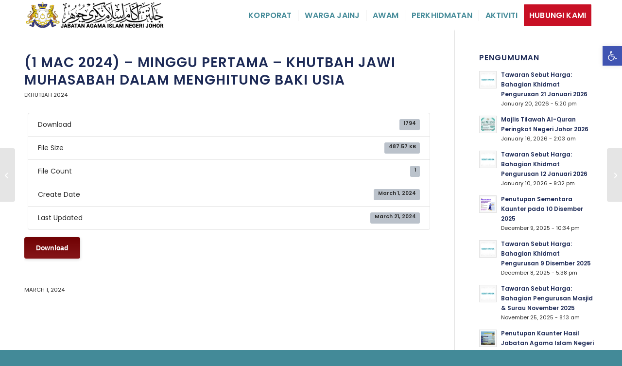

--- FILE ---
content_type: text/html; charset=UTF-8
request_url: https://jainj.johor.gov.my/download/1-mac-2024-minggu-pertama-khutbah-jawi-muhasabah-dalam-menghitung-baki-usia/
body_size: 130941
content:
<!DOCTYPE html>
<html lang="en-US" class="html_stretched responsive av-preloader-disabled  html_header_top html_logo_left html_main_nav_header html_menu_right html_custom html_header_sticky html_header_shrinking_disabled html_mobile_menu_phone html_header_searchicon_disabled html_content_align_center html_header_unstick_top_disabled html_header_stretch_disabled html_minimal_header html_elegant-blog html_modern-blog html_av-overlay-side html_av-overlay-side-classic html_av-submenu-noclone html_entry_id_1146 av-cookies-no-cookie-consent av-no-preview av-custom-lightbox html_text_menu_active av-mobile-menu-switch-default">
<head>
<meta charset="UTF-8" />


<!-- mobile setting -->
<meta name="viewport" content="width=device-width, initial-scale=1">

<!-- Scripts/CSS and wp_head hook -->
<meta name='robots' content='index, follow, max-image-preview:large, max-snippet:-1, max-video-preview:-1' />

	<!-- This site is optimized with the Yoast SEO Premium plugin v26.5 (Yoast SEO v26.8) - https://yoast.com/product/yoast-seo-premium-wordpress/ -->
	<title>(1 Mac 2024) – Minggu Pertama – Khutbah Jawi Muhasabah Dalam Menghitung Baki Usia - Portal Rasmi Jabatan Agama Islam Negeri Johor</title>
	<link rel="canonical" href="https://jainj.johor.gov.my/download/1-mac-2024-minggu-pertama-khutbah-jawi-muhasabah-dalam-menghitung-baki-usia/" />
	<meta property="og:locale" content="en_US" />
	<meta property="og:type" content="article" />
	<meta property="og:title" content="(1 Mac 2024) – Minggu Pertama – Khutbah Jawi Muhasabah Dalam Menghitung Baki Usia" />
	<meta property="og:url" content="https://jainj.johor.gov.my/download/1-mac-2024-minggu-pertama-khutbah-jawi-muhasabah-dalam-menghitung-baki-usia/" />
	<meta property="og:site_name" content="Portal Rasmi Jabatan Agama Islam Negeri Johor" />
	<meta property="article:publisher" content="https://www.facebook.com/jainjohor" />
	<meta property="article:modified_time" content="2024-03-21T04:07:46+00:00" />
	<meta name="twitter:card" content="summary_large_image" />
	<script type="application/ld+json" class="yoast-schema-graph">{"@context":"https://schema.org","@graph":[{"@type":"WebPage","@id":"https://jainj.johor.gov.my/download/1-mac-2024-minggu-pertama-khutbah-jawi-muhasabah-dalam-menghitung-baki-usia/","url":"https://jainj.johor.gov.my/download/1-mac-2024-minggu-pertama-khutbah-jawi-muhasabah-dalam-menghitung-baki-usia/","name":"(1 Mac 2024) – Minggu Pertama – Khutbah Jawi Muhasabah Dalam Menghitung Baki Usia - Portal Rasmi Jabatan Agama Islam Negeri Johor","isPartOf":{"@id":"https://jainj.johor.gov.my/#website"},"datePublished":"2024-03-01T00:00:49+00:00","dateModified":"2024-03-21T04:07:46+00:00","breadcrumb":{"@id":"https://jainj.johor.gov.my/download/1-mac-2024-minggu-pertama-khutbah-jawi-muhasabah-dalam-menghitung-baki-usia/#breadcrumb"},"inLanguage":"en-US","potentialAction":[{"@type":"ReadAction","target":["https://jainj.johor.gov.my/download/1-mac-2024-minggu-pertama-khutbah-jawi-muhasabah-dalam-menghitung-baki-usia/"]}]},{"@type":"BreadcrumbList","@id":"https://jainj.johor.gov.my/download/1-mac-2024-minggu-pertama-khutbah-jawi-muhasabah-dalam-menghitung-baki-usia/#breadcrumb","itemListElement":[{"@type":"ListItem","position":1,"name":"Home","item":"https://jainj.johor.gov.my/utama/"},{"@type":"ListItem","position":2,"name":"(1 Mac 2024) – Minggu Pertama – Khutbah Jawi Muhasabah Dalam Menghitung Baki Usia"}]},{"@type":"WebSite","@id":"https://jainj.johor.gov.my/#website","url":"https://jainj.johor.gov.my/","name":"Portal Rasmi Jabatan Agama Islam Negeri Johor","description":"Islam Itu Indah","potentialAction":[{"@type":"SearchAction","target":{"@type":"EntryPoint","urlTemplate":"https://jainj.johor.gov.my/?s={search_term_string}"},"query-input":{"@type":"PropertyValueSpecification","valueRequired":true,"valueName":"search_term_string"}}],"inLanguage":"en-US"}]}</script>
	<!-- / Yoast SEO Premium plugin. -->


<link rel='dns-prefetch' href='//www.googletagmanager.com' />
<link rel='dns-prefetch' href='//use.fontawesome.com' />

<link rel="alternate" type="application/rss+xml" title="Portal Rasmi Jabatan Agama Islam Negeri Johor &raquo; Feed" href="https://jainj.johor.gov.my/feed/" />
<link rel="alternate" type="application/rss+xml" title="Portal Rasmi Jabatan Agama Islam Negeri Johor &raquo; Comments Feed" href="https://jainj.johor.gov.my/comments/feed/" />
<link rel="alternate" title="oEmbed (JSON)" type="application/json+oembed" href="https://jainj.johor.gov.my/wp-json/oembed/1.0/embed?url=https%3A%2F%2Fjainj.johor.gov.my%2Fdownload%2F1-mac-2024-minggu-pertama-khutbah-jawi-muhasabah-dalam-menghitung-baki-usia%2F" />
<link rel="alternate" title="oEmbed (XML)" type="text/xml+oembed" href="https://jainj.johor.gov.my/wp-json/oembed/1.0/embed?url=https%3A%2F%2Fjainj.johor.gov.my%2Fdownload%2F1-mac-2024-minggu-pertama-khutbah-jawi-muhasabah-dalam-menghitung-baki-usia%2F&#038;format=xml" />

<!-- google webfont font replacement -->

			<script type='text/javascript'>

				(function() {

					/*	check if webfonts are disabled by user setting via cookie - or user must opt in.	*/
					var html = document.getElementsByTagName('html')[0];
					var cookie_check = html.className.indexOf('av-cookies-needs-opt-in') >= 0 || html.className.indexOf('av-cookies-can-opt-out') >= 0;
					var allow_continue = true;
					var silent_accept_cookie = html.className.indexOf('av-cookies-user-silent-accept') >= 0;

					if( cookie_check && ! silent_accept_cookie )
					{
						if( ! document.cookie.match(/aviaCookieConsent/) || html.className.indexOf('av-cookies-session-refused') >= 0 )
						{
							allow_continue = false;
						}
						else
						{
							if( ! document.cookie.match(/aviaPrivacyRefuseCookiesHideBar/) )
							{
								allow_continue = false;
							}
							else if( ! document.cookie.match(/aviaPrivacyEssentialCookiesEnabled/) )
							{
								allow_continue = false;
							}
							else if( document.cookie.match(/aviaPrivacyGoogleWebfontsDisabled/) )
							{
								allow_continue = false;
							}
						}
					}

					if( allow_continue )
					{
						var f = document.createElement('link');

						f.type 	= 'text/css';
						f.rel 	= 'stylesheet';
						f.href 	= 'https://fonts.googleapis.com/css?family=Poppins:300,400,600&display=auto';
						f.id 	= 'avia-google-webfont';

						document.getElementsByTagName('head')[0].appendChild(f);
					}
				})();

			</script>
			<style id='wp-img-auto-sizes-contain-inline-css' type='text/css'>
img:is([sizes=auto i],[sizes^="auto," i]){contain-intrinsic-size:3000px 1500px}
/*# sourceURL=wp-img-auto-sizes-contain-inline-css */
</style>
<link data-minify="1" rel='stylesheet' id='avia-grid-css' href='https://jainj.johor.gov.my/wp-content/cache/min/1/wp-content/themes/enfold/css/grid.css?ver=1769386159' type='text/css' media='all' />
<link data-minify="1" rel='stylesheet' id='avia-base-css' href='https://jainj.johor.gov.my/wp-content/cache/min/1/wp-content/themes/enfold/css/base.css?ver=1769386159' type='text/css' media='all' />
<link data-minify="1" rel='stylesheet' id='avia-layout-css' href='https://jainj.johor.gov.my/wp-content/cache/min/1/wp-content/themes/enfold/css/layout.css?ver=1769386159' type='text/css' media='all' />
<link data-minify="1" rel='stylesheet' id='avia-module-blog-css' href='https://jainj.johor.gov.my/wp-content/cache/min/1/wp-content/themes/enfold/config-templatebuilder/avia-shortcodes/blog/blog.css?ver=1769386159' type='text/css' media='all' />
<link data-minify="1" rel='stylesheet' id='avia-module-postslider-css' href='https://jainj.johor.gov.my/wp-content/cache/min/1/wp-content/themes/enfold/config-templatebuilder/avia-shortcodes/postslider/postslider.css?ver=1769386159' type='text/css' media='all' />
<link data-minify="1" rel='stylesheet' id='avia-module-button-css' href='https://jainj.johor.gov.my/wp-content/cache/min/1/wp-content/themes/enfold/config-templatebuilder/avia-shortcodes/buttons/buttons.css?ver=1769386159' type='text/css' media='all' />
<link data-minify="1" rel='stylesheet' id='avia-module-buttonrow-css' href='https://jainj.johor.gov.my/wp-content/cache/min/1/wp-content/themes/enfold/config-templatebuilder/avia-shortcodes/buttonrow/buttonrow.css?ver=1769386159' type='text/css' media='all' />
<link data-minify="1" rel='stylesheet' id='avia-module-button-fullwidth-css' href='https://jainj.johor.gov.my/wp-content/cache/min/1/wp-content/themes/enfold/config-templatebuilder/avia-shortcodes/buttons_fullwidth/buttons_fullwidth.css?ver=1769386159' type='text/css' media='all' />
<link data-minify="1" rel='stylesheet' id='avia-module-comments-css' href='https://jainj.johor.gov.my/wp-content/cache/min/1/wp-content/themes/enfold/config-templatebuilder/avia-shortcodes/comments/comments.css?ver=1769386159' type='text/css' media='all' />
<link data-minify="1" rel='stylesheet' id='avia-module-slideshow-css' href='https://jainj.johor.gov.my/wp-content/cache/min/1/wp-content/themes/enfold/config-templatebuilder/avia-shortcodes/slideshow/slideshow.css?ver=1769386159' type='text/css' media='all' />
<link data-minify="1" rel='stylesheet' id='avia-module-gallery-css' href='https://jainj.johor.gov.my/wp-content/cache/min/1/wp-content/themes/enfold/config-templatebuilder/avia-shortcodes/gallery/gallery.css?ver=1769386159' type='text/css' media='all' />
<link data-minify="1" rel='stylesheet' id='avia-module-maps-css' href='https://jainj.johor.gov.my/wp-content/cache/min/1/wp-content/themes/enfold/config-templatebuilder/avia-shortcodes/google_maps/google_maps.css?ver=1769386159' type='text/css' media='all' />
<link data-minify="1" rel='stylesheet' id='avia-module-gridrow-css' href='https://jainj.johor.gov.my/wp-content/cache/min/1/wp-content/themes/enfold/config-templatebuilder/avia-shortcodes/grid_row/grid_row.css?ver=1769386159' type='text/css' media='all' />
<link data-minify="1" rel='stylesheet' id='avia-module-heading-css' href='https://jainj.johor.gov.my/wp-content/cache/min/1/wp-content/themes/enfold/config-templatebuilder/avia-shortcodes/heading/heading.css?ver=1769386159' type='text/css' media='all' />
<link data-minify="1" rel='stylesheet' id='avia-module-hr-css' href='https://jainj.johor.gov.my/wp-content/cache/min/1/wp-content/themes/enfold/config-templatebuilder/avia-shortcodes/hr/hr.css?ver=1769386159' type='text/css' media='all' />
<link data-minify="1" rel='stylesheet' id='avia-module-icon-css' href='https://jainj.johor.gov.my/wp-content/cache/min/1/wp-content/themes/enfold/config-templatebuilder/avia-shortcodes/icon/icon.css?ver=1769386159' type='text/css' media='all' />
<link data-minify="1" rel='stylesheet' id='avia-module-iconbox-css' href='https://jainj.johor.gov.my/wp-content/cache/min/1/wp-content/themes/enfold/config-templatebuilder/avia-shortcodes/iconbox/iconbox.css?ver=1769386159' type='text/css' media='all' />
<link data-minify="1" rel='stylesheet' id='avia-module-iconlist-css' href='https://jainj.johor.gov.my/wp-content/cache/min/1/wp-content/themes/enfold/config-templatebuilder/avia-shortcodes/iconlist/iconlist.css?ver=1769386159' type='text/css' media='all' />
<link data-minify="1" rel='stylesheet' id='avia-module-image-css' href='https://jainj.johor.gov.my/wp-content/cache/min/1/wp-content/themes/enfold/config-templatebuilder/avia-shortcodes/image/image.css?ver=1769386159' type='text/css' media='all' />
<link data-minify="1" rel='stylesheet' id='avia-module-magazine-css' href='https://jainj.johor.gov.my/wp-content/cache/min/1/wp-content/themes/enfold/config-templatebuilder/avia-shortcodes/magazine/magazine.css?ver=1769386159' type='text/css' media='all' />
<link data-minify="1" rel='stylesheet' id='avia-module-notification-css' href='https://jainj.johor.gov.my/wp-content/cache/min/1/wp-content/themes/enfold/config-templatebuilder/avia-shortcodes/notification/notification.css?ver=1769386159' type='text/css' media='all' />
<link data-minify="1" rel='stylesheet' id='avia-sc-search-css' href='https://jainj.johor.gov.my/wp-content/cache/min/1/wp-content/themes/enfold/config-templatebuilder/avia-shortcodes/search/search.css?ver=1769386159' type='text/css' media='all' />
<link data-minify="1" rel='stylesheet' id='avia-module-social-css' href='https://jainj.johor.gov.my/wp-content/cache/min/1/wp-content/themes/enfold/config-templatebuilder/avia-shortcodes/social_share/social_share.css?ver=1769386159' type='text/css' media='all' />
<link data-minify="1" rel='stylesheet' id='avia-module-tabsection-css' href='https://jainj.johor.gov.my/wp-content/cache/min/1/wp-content/themes/enfold/config-templatebuilder/avia-shortcodes/tab_section/tab_section.css?ver=1769386159' type='text/css' media='all' />
<link data-minify="1" rel='stylesheet' id='avia-module-table-css' href='https://jainj.johor.gov.my/wp-content/cache/min/1/wp-content/themes/enfold/config-templatebuilder/avia-shortcodes/table/table.css?ver=1769386159' type='text/css' media='all' />
<link data-minify="1" rel='stylesheet' id='avia-module-tabs-css' href='https://jainj.johor.gov.my/wp-content/cache/min/1/wp-content/themes/enfold/config-templatebuilder/avia-shortcodes/tabs/tabs.css?ver=1769386159' type='text/css' media='all' />
<link data-minify="1" rel='stylesheet' id='avia-module-timeline-css' href='https://jainj.johor.gov.my/wp-content/cache/min/1/wp-content/themes/enfold/config-templatebuilder/avia-shortcodes/timeline/timeline.css?ver=1769386159' type='text/css' media='all' />
<link data-minify="1" rel='stylesheet' id='avia-module-video-css' href='https://jainj.johor.gov.my/wp-content/cache/min/1/wp-content/themes/enfold/config-templatebuilder/avia-shortcodes/video/video.css?ver=1769386159' type='text/css' media='all' />
<link rel='stylesheet' id='wp-block-library-css' href='https://jainj.johor.gov.my/wp-includes/css/dist/block-library/style.min.css?ver=6.9' type='text/css' media='all' />
<style id='global-styles-inline-css' type='text/css'>
:root{--wp--preset--aspect-ratio--square: 1;--wp--preset--aspect-ratio--4-3: 4/3;--wp--preset--aspect-ratio--3-4: 3/4;--wp--preset--aspect-ratio--3-2: 3/2;--wp--preset--aspect-ratio--2-3: 2/3;--wp--preset--aspect-ratio--16-9: 16/9;--wp--preset--aspect-ratio--9-16: 9/16;--wp--preset--color--black: #000000;--wp--preset--color--cyan-bluish-gray: #abb8c3;--wp--preset--color--white: #ffffff;--wp--preset--color--pale-pink: #f78da7;--wp--preset--color--vivid-red: #cf2e2e;--wp--preset--color--luminous-vivid-orange: #ff6900;--wp--preset--color--luminous-vivid-amber: #fcb900;--wp--preset--color--light-green-cyan: #7bdcb5;--wp--preset--color--vivid-green-cyan: #00d084;--wp--preset--color--pale-cyan-blue: #8ed1fc;--wp--preset--color--vivid-cyan-blue: #0693e3;--wp--preset--color--vivid-purple: #9b51e0;--wp--preset--color--metallic-red: #b02b2c;--wp--preset--color--maximum-yellow-red: #edae44;--wp--preset--color--yellow-sun: #eeee22;--wp--preset--color--palm-leaf: #83a846;--wp--preset--color--aero: #7bb0e7;--wp--preset--color--old-lavender: #745f7e;--wp--preset--color--steel-teal: #5f8789;--wp--preset--color--raspberry-pink: #d65799;--wp--preset--color--medium-turquoise: #4ecac2;--wp--preset--gradient--vivid-cyan-blue-to-vivid-purple: linear-gradient(135deg,rgb(6,147,227) 0%,rgb(155,81,224) 100%);--wp--preset--gradient--light-green-cyan-to-vivid-green-cyan: linear-gradient(135deg,rgb(122,220,180) 0%,rgb(0,208,130) 100%);--wp--preset--gradient--luminous-vivid-amber-to-luminous-vivid-orange: linear-gradient(135deg,rgb(252,185,0) 0%,rgb(255,105,0) 100%);--wp--preset--gradient--luminous-vivid-orange-to-vivid-red: linear-gradient(135deg,rgb(255,105,0) 0%,rgb(207,46,46) 100%);--wp--preset--gradient--very-light-gray-to-cyan-bluish-gray: linear-gradient(135deg,rgb(238,238,238) 0%,rgb(169,184,195) 100%);--wp--preset--gradient--cool-to-warm-spectrum: linear-gradient(135deg,rgb(74,234,220) 0%,rgb(151,120,209) 20%,rgb(207,42,186) 40%,rgb(238,44,130) 60%,rgb(251,105,98) 80%,rgb(254,248,76) 100%);--wp--preset--gradient--blush-light-purple: linear-gradient(135deg,rgb(255,206,236) 0%,rgb(152,150,240) 100%);--wp--preset--gradient--blush-bordeaux: linear-gradient(135deg,rgb(254,205,165) 0%,rgb(254,45,45) 50%,rgb(107,0,62) 100%);--wp--preset--gradient--luminous-dusk: linear-gradient(135deg,rgb(255,203,112) 0%,rgb(199,81,192) 50%,rgb(65,88,208) 100%);--wp--preset--gradient--pale-ocean: linear-gradient(135deg,rgb(255,245,203) 0%,rgb(182,227,212) 50%,rgb(51,167,181) 100%);--wp--preset--gradient--electric-grass: linear-gradient(135deg,rgb(202,248,128) 0%,rgb(113,206,126) 100%);--wp--preset--gradient--midnight: linear-gradient(135deg,rgb(2,3,129) 0%,rgb(40,116,252) 100%);--wp--preset--font-size--small: 1rem;--wp--preset--font-size--medium: 1.125rem;--wp--preset--font-size--large: 1.75rem;--wp--preset--font-size--x-large: clamp(1.75rem, 3vw, 2.25rem);--wp--preset--spacing--20: 0.44rem;--wp--preset--spacing--30: 0.67rem;--wp--preset--spacing--40: 1rem;--wp--preset--spacing--50: 1.5rem;--wp--preset--spacing--60: 2.25rem;--wp--preset--spacing--70: 3.38rem;--wp--preset--spacing--80: 5.06rem;--wp--preset--shadow--natural: 6px 6px 9px rgba(0, 0, 0, 0.2);--wp--preset--shadow--deep: 12px 12px 50px rgba(0, 0, 0, 0.4);--wp--preset--shadow--sharp: 6px 6px 0px rgba(0, 0, 0, 0.2);--wp--preset--shadow--outlined: 6px 6px 0px -3px rgb(255, 255, 255), 6px 6px rgb(0, 0, 0);--wp--preset--shadow--crisp: 6px 6px 0px rgb(0, 0, 0);}:root { --wp--style--global--content-size: 800px;--wp--style--global--wide-size: 1130px; }:where(body) { margin: 0; }.wp-site-blocks > .alignleft { float: left; margin-right: 2em; }.wp-site-blocks > .alignright { float: right; margin-left: 2em; }.wp-site-blocks > .aligncenter { justify-content: center; margin-left: auto; margin-right: auto; }:where(.is-layout-flex){gap: 0.5em;}:where(.is-layout-grid){gap: 0.5em;}.is-layout-flow > .alignleft{float: left;margin-inline-start: 0;margin-inline-end: 2em;}.is-layout-flow > .alignright{float: right;margin-inline-start: 2em;margin-inline-end: 0;}.is-layout-flow > .aligncenter{margin-left: auto !important;margin-right: auto !important;}.is-layout-constrained > .alignleft{float: left;margin-inline-start: 0;margin-inline-end: 2em;}.is-layout-constrained > .alignright{float: right;margin-inline-start: 2em;margin-inline-end: 0;}.is-layout-constrained > .aligncenter{margin-left: auto !important;margin-right: auto !important;}.is-layout-constrained > :where(:not(.alignleft):not(.alignright):not(.alignfull)){max-width: var(--wp--style--global--content-size);margin-left: auto !important;margin-right: auto !important;}.is-layout-constrained > .alignwide{max-width: var(--wp--style--global--wide-size);}body .is-layout-flex{display: flex;}.is-layout-flex{flex-wrap: wrap;align-items: center;}.is-layout-flex > :is(*, div){margin: 0;}body .is-layout-grid{display: grid;}.is-layout-grid > :is(*, div){margin: 0;}body{padding-top: 0px;padding-right: 0px;padding-bottom: 0px;padding-left: 0px;}a:where(:not(.wp-element-button)){text-decoration: underline;}:root :where(.wp-element-button, .wp-block-button__link){background-color: #32373c;border-width: 0;color: #fff;font-family: inherit;font-size: inherit;font-style: inherit;font-weight: inherit;letter-spacing: inherit;line-height: inherit;padding-top: calc(0.667em + 2px);padding-right: calc(1.333em + 2px);padding-bottom: calc(0.667em + 2px);padding-left: calc(1.333em + 2px);text-decoration: none;text-transform: inherit;}.has-black-color{color: var(--wp--preset--color--black) !important;}.has-cyan-bluish-gray-color{color: var(--wp--preset--color--cyan-bluish-gray) !important;}.has-white-color{color: var(--wp--preset--color--white) !important;}.has-pale-pink-color{color: var(--wp--preset--color--pale-pink) !important;}.has-vivid-red-color{color: var(--wp--preset--color--vivid-red) !important;}.has-luminous-vivid-orange-color{color: var(--wp--preset--color--luminous-vivid-orange) !important;}.has-luminous-vivid-amber-color{color: var(--wp--preset--color--luminous-vivid-amber) !important;}.has-light-green-cyan-color{color: var(--wp--preset--color--light-green-cyan) !important;}.has-vivid-green-cyan-color{color: var(--wp--preset--color--vivid-green-cyan) !important;}.has-pale-cyan-blue-color{color: var(--wp--preset--color--pale-cyan-blue) !important;}.has-vivid-cyan-blue-color{color: var(--wp--preset--color--vivid-cyan-blue) !important;}.has-vivid-purple-color{color: var(--wp--preset--color--vivid-purple) !important;}.has-metallic-red-color{color: var(--wp--preset--color--metallic-red) !important;}.has-maximum-yellow-red-color{color: var(--wp--preset--color--maximum-yellow-red) !important;}.has-yellow-sun-color{color: var(--wp--preset--color--yellow-sun) !important;}.has-palm-leaf-color{color: var(--wp--preset--color--palm-leaf) !important;}.has-aero-color{color: var(--wp--preset--color--aero) !important;}.has-old-lavender-color{color: var(--wp--preset--color--old-lavender) !important;}.has-steel-teal-color{color: var(--wp--preset--color--steel-teal) !important;}.has-raspberry-pink-color{color: var(--wp--preset--color--raspberry-pink) !important;}.has-medium-turquoise-color{color: var(--wp--preset--color--medium-turquoise) !important;}.has-black-background-color{background-color: var(--wp--preset--color--black) !important;}.has-cyan-bluish-gray-background-color{background-color: var(--wp--preset--color--cyan-bluish-gray) !important;}.has-white-background-color{background-color: var(--wp--preset--color--white) !important;}.has-pale-pink-background-color{background-color: var(--wp--preset--color--pale-pink) !important;}.has-vivid-red-background-color{background-color: var(--wp--preset--color--vivid-red) !important;}.has-luminous-vivid-orange-background-color{background-color: var(--wp--preset--color--luminous-vivid-orange) !important;}.has-luminous-vivid-amber-background-color{background-color: var(--wp--preset--color--luminous-vivid-amber) !important;}.has-light-green-cyan-background-color{background-color: var(--wp--preset--color--light-green-cyan) !important;}.has-vivid-green-cyan-background-color{background-color: var(--wp--preset--color--vivid-green-cyan) !important;}.has-pale-cyan-blue-background-color{background-color: var(--wp--preset--color--pale-cyan-blue) !important;}.has-vivid-cyan-blue-background-color{background-color: var(--wp--preset--color--vivid-cyan-blue) !important;}.has-vivid-purple-background-color{background-color: var(--wp--preset--color--vivid-purple) !important;}.has-metallic-red-background-color{background-color: var(--wp--preset--color--metallic-red) !important;}.has-maximum-yellow-red-background-color{background-color: var(--wp--preset--color--maximum-yellow-red) !important;}.has-yellow-sun-background-color{background-color: var(--wp--preset--color--yellow-sun) !important;}.has-palm-leaf-background-color{background-color: var(--wp--preset--color--palm-leaf) !important;}.has-aero-background-color{background-color: var(--wp--preset--color--aero) !important;}.has-old-lavender-background-color{background-color: var(--wp--preset--color--old-lavender) !important;}.has-steel-teal-background-color{background-color: var(--wp--preset--color--steel-teal) !important;}.has-raspberry-pink-background-color{background-color: var(--wp--preset--color--raspberry-pink) !important;}.has-medium-turquoise-background-color{background-color: var(--wp--preset--color--medium-turquoise) !important;}.has-black-border-color{border-color: var(--wp--preset--color--black) !important;}.has-cyan-bluish-gray-border-color{border-color: var(--wp--preset--color--cyan-bluish-gray) !important;}.has-white-border-color{border-color: var(--wp--preset--color--white) !important;}.has-pale-pink-border-color{border-color: var(--wp--preset--color--pale-pink) !important;}.has-vivid-red-border-color{border-color: var(--wp--preset--color--vivid-red) !important;}.has-luminous-vivid-orange-border-color{border-color: var(--wp--preset--color--luminous-vivid-orange) !important;}.has-luminous-vivid-amber-border-color{border-color: var(--wp--preset--color--luminous-vivid-amber) !important;}.has-light-green-cyan-border-color{border-color: var(--wp--preset--color--light-green-cyan) !important;}.has-vivid-green-cyan-border-color{border-color: var(--wp--preset--color--vivid-green-cyan) !important;}.has-pale-cyan-blue-border-color{border-color: var(--wp--preset--color--pale-cyan-blue) !important;}.has-vivid-cyan-blue-border-color{border-color: var(--wp--preset--color--vivid-cyan-blue) !important;}.has-vivid-purple-border-color{border-color: var(--wp--preset--color--vivid-purple) !important;}.has-metallic-red-border-color{border-color: var(--wp--preset--color--metallic-red) !important;}.has-maximum-yellow-red-border-color{border-color: var(--wp--preset--color--maximum-yellow-red) !important;}.has-yellow-sun-border-color{border-color: var(--wp--preset--color--yellow-sun) !important;}.has-palm-leaf-border-color{border-color: var(--wp--preset--color--palm-leaf) !important;}.has-aero-border-color{border-color: var(--wp--preset--color--aero) !important;}.has-old-lavender-border-color{border-color: var(--wp--preset--color--old-lavender) !important;}.has-steel-teal-border-color{border-color: var(--wp--preset--color--steel-teal) !important;}.has-raspberry-pink-border-color{border-color: var(--wp--preset--color--raspberry-pink) !important;}.has-medium-turquoise-border-color{border-color: var(--wp--preset--color--medium-turquoise) !important;}.has-vivid-cyan-blue-to-vivid-purple-gradient-background{background: var(--wp--preset--gradient--vivid-cyan-blue-to-vivid-purple) !important;}.has-light-green-cyan-to-vivid-green-cyan-gradient-background{background: var(--wp--preset--gradient--light-green-cyan-to-vivid-green-cyan) !important;}.has-luminous-vivid-amber-to-luminous-vivid-orange-gradient-background{background: var(--wp--preset--gradient--luminous-vivid-amber-to-luminous-vivid-orange) !important;}.has-luminous-vivid-orange-to-vivid-red-gradient-background{background: var(--wp--preset--gradient--luminous-vivid-orange-to-vivid-red) !important;}.has-very-light-gray-to-cyan-bluish-gray-gradient-background{background: var(--wp--preset--gradient--very-light-gray-to-cyan-bluish-gray) !important;}.has-cool-to-warm-spectrum-gradient-background{background: var(--wp--preset--gradient--cool-to-warm-spectrum) !important;}.has-blush-light-purple-gradient-background{background: var(--wp--preset--gradient--blush-light-purple) !important;}.has-blush-bordeaux-gradient-background{background: var(--wp--preset--gradient--blush-bordeaux) !important;}.has-luminous-dusk-gradient-background{background: var(--wp--preset--gradient--luminous-dusk) !important;}.has-pale-ocean-gradient-background{background: var(--wp--preset--gradient--pale-ocean) !important;}.has-electric-grass-gradient-background{background: var(--wp--preset--gradient--electric-grass) !important;}.has-midnight-gradient-background{background: var(--wp--preset--gradient--midnight) !important;}.has-small-font-size{font-size: var(--wp--preset--font-size--small) !important;}.has-medium-font-size{font-size: var(--wp--preset--font-size--medium) !important;}.has-large-font-size{font-size: var(--wp--preset--font-size--large) !important;}.has-x-large-font-size{font-size: var(--wp--preset--font-size--x-large) !important;}
/*# sourceURL=global-styles-inline-css */
</style>

<link data-minify="1" rel='stylesheet' id='wpdm-font-awesome-css' href='https://jainj.johor.gov.my/wp-content/cache/min/1/releases/v6.7.2/css/all.css?ver=1769386160' type='text/css' media='all' />
<link rel='stylesheet' id='wpdm-front-css' href='https://jainj.johor.gov.my/wp-content/plugins/download-manager/assets/css/front.min.css?ver=7.2.0' type='text/css' media='all' />
<link rel='stylesheet' id='wpdm-front-dark-css' href='https://jainj.johor.gov.my/wp-content/plugins/download-manager/assets/css/front-dark.min.css?ver=7.2.0' type='text/css' media='all' />
<style id='jws-inline-inline-css' type='text/css'>

        .jws-grid{display:grid;grid-template-columns:repeat(4,minmax(0,1fr));gap:14px}
        @media (max-width: 1024px){.jws-grid{grid-template-columns:repeat(2,minmax(0,1fr))}}
        @media (max-width: 560px){.jws-grid{grid-template-columns:1fr}}
        .jws-card{border:1px solid rgba(0,0,0,.12);border-radius:12px;padding:12px;background:#fff}
        .jws-title{font-weight:700;margin:0 0 6px 0;font-size:14px;line-height:1.25}
        .jws-meta{font-size:12px;opacity:.75;margin:0 0 10px 0}
        .jws-table{width:100%;border-collapse:collapse;font-size:13px}
        .jws-table td{padding:6px 10px; /* atas/bawah 6px, kiri/kanan 10px */ border-top:1px dashed rgba(0,0,0,.12);}
        .jws-jhrsolat{margin-top:10px;font-size:11px;opacity:.65;text-align:right;}
        .jws-table td:first-child{font-weight:600;width:44%}
        .jws-error{padding:10px;border:1px solid rgba(200,0,0,.25);background:rgba(200,0,0,.06);border-radius:10px}
        
/*# sourceURL=jws-inline-inline-css */
</style>
<link rel='stylesheet' id='pvfw-modaal-css' href='https://jainj.johor.gov.my/wp-content/plugins/pdf-viewer-for-wordpress/tnc-resources/modaal.min.css?ver=12.5.2' type='text/css' media='all' />
<link rel='stylesheet' id='cff-css' href='https://jainj.johor.gov.my/wp-content/plugins/custom-facebook-feed-pro/assets/css/cff-style.min.css?ver=4.7.4' type='text/css' media='all' />
<link rel='stylesheet' id='pojo-a11y-css' href='https://jainj.johor.gov.my/wp-content/plugins/pojo-accessibility/modules/legacy/assets/css/style.min.css?ver=1.0.0' type='text/css' media='all' />
<link data-minify="1" rel='stylesheet' id='avia-scs-css' href='https://jainj.johor.gov.my/wp-content/cache/min/1/wp-content/themes/enfold/css/shortcodes.css?ver=1769386160' type='text/css' media='all' />
<link data-minify="1" rel='stylesheet' id='avia-fold-unfold-css' href='https://jainj.johor.gov.my/wp-content/cache/min/1/wp-content/themes/enfold/css/avia-snippet-fold-unfold.css?ver=1769386160' type='text/css' media='all' />
<link data-minify="1" rel='stylesheet' id='avia-widget-css-css' href='https://jainj.johor.gov.my/wp-content/cache/min/1/wp-content/themes/enfold/css/avia-snippet-widget.css?ver=1769386160' type='text/css' media='screen' />
<link data-minify="1" rel='stylesheet' id='avia-dynamic-css' href='https://jainj.johor.gov.my/wp-content/cache/min/1/wp-content/uploads/dynamic_avia/enfold_child.css?ver=1769386160' type='text/css' media='all' />
<link data-minify="1" rel='stylesheet' id='avia-custom-css' href='https://jainj.johor.gov.my/wp-content/cache/min/1/wp-content/themes/enfold/css/custom.css?ver=1769386160' type='text/css' media='all' />
<link rel='stylesheet' id='avia-style-css' href='https://jainj.johor.gov.my/wp-content/themes/enfold-child/style.css?ver=7.1.3' type='text/css' media='all' />
<link data-minify="1" rel='stylesheet' id='avia-gravity-css' href='https://jainj.johor.gov.my/wp-content/cache/min/1/wp-content/themes/enfold/config-gravityforms/gravity-mod.css?ver=1769386160' type='text/css' media='screen' />
<script type="text/javascript" src="https://jainj.johor.gov.my/wp-includes/js/jquery/jquery.min.js?ver=3.7.1" id="jquery-core-js"></script>
<script type="text/javascript" src="https://jainj.johor.gov.my/wp-includes/js/jquery/jquery-migrate.min.js?ver=3.4.1" id="jquery-migrate-js"></script>
<script type="text/javascript" src="https://jainj.johor.gov.my/wp-content/plugins/download-manager/assets/js/wpdm.min.js?ver=6.9" id="wpdmjs-js"></script>
<script type="text/javascript" id="wpdm-frontjs-js-extra">
/* <![CDATA[ */
var wpdm_url = {"home":"https://jainj.johor.gov.my/","site":"https://jainj.johor.gov.my/","ajax":"https://jainj.johor.gov.my/wp-admin/admin-ajax.php","page_code":"fa3ffb4d9355a8ba7b628d2a580f4283"};
var wpdm_js = {"spinner":"\u003Ci class=\"fas fa-sun fa-spin\"\u003E\u003C/i\u003E","client_id":"bdeb3332214414b34f32039c915e4d84"};
var wpdm_strings = {"pass_var":"Password Verified!","pass_var_q":"Please click following button to start download.","start_dl":"Start Download"};
//# sourceURL=wpdm-frontjs-js-extra
/* ]]> */
</script>
<script type="text/javascript" src="https://jainj.johor.gov.my/wp-content/plugins/download-manager/assets/js/front.min.js?ver=7.2.0" id="wpdm-frontjs-js"></script>
<script data-minify="1" type="text/javascript" src="https://jainj.johor.gov.my/wp-content/cache/min/1/wp-content/themes/enfold/js/avia-js.js?ver=1769386160" id="avia-js-js"></script>

<!-- Google tag (gtag.js) snippet added by Site Kit -->
<!-- Google Analytics snippet added by Site Kit -->
<script type="text/javascript" src="https://www.googletagmanager.com/gtag/js?id=GT-NCG82SNR" id="google_gtagjs-js" async></script>
<script type="text/javascript" id="google_gtagjs-js-after">
/* <![CDATA[ */
window.dataLayer = window.dataLayer || [];function gtag(){dataLayer.push(arguments);}
gtag("set","linker",{"domains":["jainj.johor.gov.my"]});
gtag("js", new Date());
gtag("set", "developer_id.dZTNiMT", true);
gtag("config", "GT-NCG82SNR");
 window._googlesitekit = window._googlesitekit || {}; window._googlesitekit.throttledEvents = []; window._googlesitekit.gtagEvent = (name, data) => { var key = JSON.stringify( { name, data } ); if ( !! window._googlesitekit.throttledEvents[ key ] ) { return; } window._googlesitekit.throttledEvents[ key ] = true; setTimeout( () => { delete window._googlesitekit.throttledEvents[ key ]; }, 5 ); gtag( "event", name, { ...data, event_source: "site-kit" } ); }; 
//# sourceURL=google_gtagjs-js-after
/* ]]> */
</script>
<link rel="https://api.w.org/" href="https://jainj.johor.gov.my/wp-json/" /><link rel="EditURI" type="application/rsd+xml" title="RSD" href="https://jainj.johor.gov.my/xmlrpc.php?rsd" />
<meta name="generator" content="WordPress 6.9" />
<link rel='shortlink' href='https://jainj.johor.gov.my/?p=1146' />
<!-- Custom Facebook Feed JS vars -->
<script type="text/javascript">
var cffsiteurl = "https://jainj.johor.gov.my/wp-content/plugins";
var cffajaxurl = "https://jainj.johor.gov.my/wp-admin/admin-ajax.php";


var cfflinkhashtags = "false";
</script>
<meta name="generator" content="Site Kit by Google 1.171.0" /><style type='text/css'>
				iframe.pvfw-pdf-viewer-frame{
					border: 0px;
				}
				@media screen and (max-width: 799px) {
					iframe.pvfw-pdf-viewer-frame{
						height: 400px;
					}
				}</style><style type="text/css">
#pojo-a11y-toolbar .pojo-a11y-toolbar-toggle a{ background-color: #4054b2;	color: #ffffff;}
#pojo-a11y-toolbar .pojo-a11y-toolbar-overlay, #pojo-a11y-toolbar .pojo-a11y-toolbar-overlay ul.pojo-a11y-toolbar-items.pojo-a11y-links{ border-color: #4054b2;}
body.pojo-a11y-focusable a:focus{ outline-style: solid !important;	outline-width: 1px !important;}
#pojo-a11y-toolbar{ top: 95px !important;}
#pojo-a11y-toolbar .pojo-a11y-toolbar-overlay{ background-color: #ffffff;}
#pojo-a11y-toolbar .pojo-a11y-toolbar-overlay ul.pojo-a11y-toolbar-items li.pojo-a11y-toolbar-item a, #pojo-a11y-toolbar .pojo-a11y-toolbar-overlay p.pojo-a11y-toolbar-title{ color: #333333;}
#pojo-a11y-toolbar .pojo-a11y-toolbar-overlay ul.pojo-a11y-toolbar-items li.pojo-a11y-toolbar-item a.active{ background-color: #4054b2;	color: #ffffff;}
@media (max-width: 767px) { #pojo-a11y-toolbar { top: 50px !important; } }</style>

<!--[if lt IE 9]><script src="https://jainj.johor.gov.my/wp-content/themes/enfold/js/html5shiv.js"></script><![endif]--><link rel="profile" href="https://gmpg.org/xfn/11" />
<link rel="alternate" type="application/rss+xml" title="Portal Rasmi Jabatan Agama Islam Negeri Johor RSS2 Feed" href="https://jainj.johor.gov.my/feed/" />
<link rel="pingback" href="https://jainj.johor.gov.my/xmlrpc.php" />

<style type='text/css' media='screen'>
 #top #header_main > .container, #top #header_main > .container .main_menu  .av-main-nav > li > a, #top #header_main #menu-item-shop .cart_dropdown_link{ height:63px; line-height: 63px; }
 .html_top_nav_header .av-logo-container{ height:63px;  }
 .html_header_top.html_header_sticky #top #wrap_all #main{ padding-top:61px; } 
</style>

<!-- To speed up the rendering and to display the site as fast as possible to the user we include some styles and scripts for above the fold content inline -->
<script type="text/javascript">'use strict';var avia_is_mobile=!1;if(/Android|webOS|iPhone|iPad|iPod|BlackBerry|IEMobile|Opera Mini/i.test(navigator.userAgent)&&'ontouchstart' in document.documentElement){avia_is_mobile=!0;document.documentElement.className+=' avia_mobile '}
else{document.documentElement.className+=' avia_desktop '};document.documentElement.className+=' js_active ';(function(){var e=['-webkit-','-moz-','-ms-',''],n='',o=!1,a=!1;for(var t in e){if(e[t]+'transform' in document.documentElement.style){o=!0;n=e[t]+'transform'};if(e[t]+'perspective' in document.documentElement.style){a=!0}};if(o){document.documentElement.className+=' avia_transform '};if(a){document.documentElement.className+=' avia_transform3d '};if(typeof document.getElementsByClassName=='function'&&typeof document.documentElement.getBoundingClientRect=='function'&&avia_is_mobile==!1){if(n&&window.innerHeight>0){setTimeout(function(){var e=0,o={},a=0,t=document.getElementsByClassName('av-parallax'),i=window.pageYOffset||document.documentElement.scrollTop;for(e=0;e<t.length;e++){t[e].style.top='0px';o=t[e].getBoundingClientRect();a=Math.ceil((window.innerHeight+i-o.top)*0.3);t[e].style[n]='translate(0px, '+a+'px)';t[e].style.top='auto';t[e].className+=' enabled-parallax '}},50)}}})();</script><style type="text/css">
		@font-face {font-family: 'entypo-fontello-enfold'; font-weight: normal; font-style: normal; font-display: auto;
		src: url('https://jainj.johor.gov.my/wp-content/themes/enfold/config-templatebuilder/avia-template-builder/assets/fonts/entypo-fontello-enfold/entypo-fontello-enfold.woff2') format('woff2'),
		url('https://jainj.johor.gov.my/wp-content/themes/enfold/config-templatebuilder/avia-template-builder/assets/fonts/entypo-fontello-enfold/entypo-fontello-enfold.woff') format('woff'),
		url('https://jainj.johor.gov.my/wp-content/themes/enfold/config-templatebuilder/avia-template-builder/assets/fonts/entypo-fontello-enfold/entypo-fontello-enfold.ttf') format('truetype'),
		url('https://jainj.johor.gov.my/wp-content/themes/enfold/config-templatebuilder/avia-template-builder/assets/fonts/entypo-fontello-enfold/entypo-fontello-enfold.svg#entypo-fontello-enfold') format('svg'),
		url('https://jainj.johor.gov.my/wp-content/themes/enfold/config-templatebuilder/avia-template-builder/assets/fonts/entypo-fontello-enfold/entypo-fontello-enfold.eot'),
		url('https://jainj.johor.gov.my/wp-content/themes/enfold/config-templatebuilder/avia-template-builder/assets/fonts/entypo-fontello-enfold/entypo-fontello-enfold.eot?#iefix') format('embedded-opentype');
		}

		#top .avia-font-entypo-fontello-enfold, body .avia-font-entypo-fontello-enfold, html body [data-av_iconfont='entypo-fontello-enfold']:before{ font-family: 'entypo-fontello-enfold'; }
		
		@font-face {font-family: 'entypo-fontello'; font-weight: normal; font-style: normal; font-display: auto;
		src: url('https://jainj.johor.gov.my/wp-content/themes/enfold/config-templatebuilder/avia-template-builder/assets/fonts/entypo-fontello/entypo-fontello.woff2') format('woff2'),
		url('https://jainj.johor.gov.my/wp-content/themes/enfold/config-templatebuilder/avia-template-builder/assets/fonts/entypo-fontello/entypo-fontello.woff') format('woff'),
		url('https://jainj.johor.gov.my/wp-content/themes/enfold/config-templatebuilder/avia-template-builder/assets/fonts/entypo-fontello/entypo-fontello.ttf') format('truetype'),
		url('https://jainj.johor.gov.my/wp-content/themes/enfold/config-templatebuilder/avia-template-builder/assets/fonts/entypo-fontello/entypo-fontello.svg#entypo-fontello') format('svg'),
		url('https://jainj.johor.gov.my/wp-content/themes/enfold/config-templatebuilder/avia-template-builder/assets/fonts/entypo-fontello/entypo-fontello.eot'),
		url('https://jainj.johor.gov.my/wp-content/themes/enfold/config-templatebuilder/avia-template-builder/assets/fonts/entypo-fontello/entypo-fontello.eot?#iefix') format('embedded-opentype');
		}

		#top .avia-font-entypo-fontello, body .avia-font-entypo-fontello, html body [data-av_iconfont='entypo-fontello']:before{ font-family: 'entypo-fontello'; }
		</style><meta name="generator" content="WordPress Download Manager 7.2.0" />
		        <style>
            /* WPDM Link Template Styles */        </style>
		        <style>

            :root {
                --color-primary: #7b0305;
                --color-primary-rgb: 123, 3, 5;
                --color-primary-hover: #f51712;
                --color-primary-active: #e83401;
                --clr-sec: #6c757d;
                --clr-sec-rgb: 108, 117, 125;
                --clr-sec-hover: #6c757d;
                --clr-sec-active: #6c757d;
                --color-success: #018e11;
                --color-success-rgb: 1, 142, 17;
                --color-success-hover: #0aad01;
                --color-success-active: #0c8c01;
                --color-info: #2CA8FF;
                --color-info-rgb: 44, 168, 255;
                --color-info-hover: #2CA8FF;
                --color-info-active: #2CA8FF;
                --color-warning: #FFB236;
                --color-warning-rgb: 255, 178, 54;
                --color-warning-hover: #FFB236;
                --color-warning-active: #FFB236;
                --color-danger: #ff5062;
                --color-danger-rgb: 255, 80, 98;
                --color-danger-hover: #ff5062;
                --color-danger-active: #ff5062;
                --color-green: #30b570;
                --color-blue: #0073ff;
                --color-purple: #8557D3;
                --color-red: #ff5062;
                --color-muted: rgba(69, 89, 122, 0.6);
                --wpdm-font: "Varela Round", -apple-system, BlinkMacSystemFont, "Segoe UI", Roboto, Helvetica, Arial, sans-serif, "Apple Color Emoji", "Segoe UI Emoji", "Segoe UI Symbol";
            }

            .wpdm-download-link.btn.btn-primary {
                border-radius: 4px;
            }


        </style>
		        <script>
            function wpdm_rest_url(request) {
                return "https://jainj.johor.gov.my/wp-json/wpdm/" + request;
            }
        </script>
		

<!--
Debugging Info for Theme support: 

Theme: Enfold
Version: 7.1.3
Installed: enfold
AviaFramework Version: 5.6
AviaBuilder Version: 6.0
aviaElementManager Version: 1.0.1
- - - - - - - - - - -
ChildTheme: Enfold Child
ChildTheme Version: 1.0
ChildTheme Installed: enfold

- - - - - - - - - - -
ML:512-PU:163-PLA:25
WP:6.9
Compress: CSS:all theme files - JS:all theme files
Updates: disabled
PLAu:25
-->
<link data-minify="1" rel='stylesheet' id='wpdm-auth-forms-css' href='https://jainj.johor.gov.my/wp-content/cache/min/1/wp-content/plugins/download-manager/src/User/views/auth-forms.css?ver=1769386779' type='text/css' media='all' />
<meta name="generator" content="WP Rocket 3.20.2" data-wpr-features="wpr_minify_js wpr_minify_css wpr_preload_links wpr_desktop" /></head>

<body id="top" class="wp-singular wpdmpro-template-default single single-wpdmpro postid-1146 wp-theme-enfold wp-child-theme-enfold-child stretched rtl_columns av-curtain-numeric poppins  post-type-wpdmpro wpdmcategory-2024 avia-responsive-images-support av-recaptcha-enabled av-google-badge-hide" itemscope="itemscope" itemtype="https://schema.org/WebPage" >

	
	<div id='wrap_all'>

	
<header id='header' class='all_colors header_color light_bg_color  av_header_top av_logo_left av_main_nav_header av_menu_right av_custom av_header_sticky av_header_shrinking_disabled av_header_stretch_disabled av_mobile_menu_phone av_header_searchicon_disabled av_header_unstick_top_disabled av_seperator_small_border av_minimal_header av_bottom_nav_disabled ' aria-label="Header" data-av_shrink_factor='50' role="banner" itemscope="itemscope" itemtype="https://schema.org/WPHeader" >

		<div  id='header_main' class='container_wrap container_wrap_logo'>

        <div class='container av-logo-container'><div class='inner-container'><span class='logo avia-standard-logo'><a href='https://jainj.johor.gov.my/' class='' aria-label='logo' title='logo'><img src="https://jainj.johor.gov.my/wp-content/uploads/2025/11/logo.png" srcset="https://jainj.johor.gov.my/wp-content/uploads/2025/11/logo.png 483w, https://jainj.johor.gov.my/wp-content/uploads/2025/11/logo-300x65.png 300w" sizes="(max-width: 483px) 100vw, 483px" height="100" width="300" alt='Portal Rasmi Jabatan Agama Islam Negeri Johor' title='logo' /></a></span><nav class='main_menu' data-selectname='Select a page'  role="navigation" itemscope="itemscope" itemtype="https://schema.org/SiteNavigationElement" ><div class="avia-menu av-main-nav-wrap"><ul role="menu" class="menu av-main-nav" id="avia-menu"><li role="menuitem" id="menu-item-50" class="menu-item menu-item-type-custom menu-item-object-custom menu-item-has-children menu-item-mega-parent  menu-item-top-level menu-item-top-level-1"><a href="#" itemprop="url" tabindex="0"><span class="avia-bullet"></span><span class="avia-menu-text">Korporat</span><span class="avia-menu-fx"><span class="avia-arrow-wrap"><span class="avia-arrow"></span></span></span></a>
<div class='avia_mega_div avia_mega4 twelve units'>

<ul class="sub-menu">
	<li role="menuitem" id="menu-item-1082" class="menu-item menu-item-type-custom menu-item-object-custom menu-item-has-children avia_mega_menu_columns_4 three units  avia_mega_menu_columns_first"><span class='mega_menu_title heading-color av-special-font'>PENGENALAN</span>
	<ul class="sub-menu">
		<li role="menuitem" id="menu-item-45" class="menu-item menu-item-type-post_type menu-item-object-page"><a href="https://jainj.johor.gov.my/korporat/perutusan-pengarah/" itemprop="url" tabindex="0"><span class="avia-bullet"></span><span class="avia-menu-text">Perutusan Pengarah</span></a></li>
		<li role="menuitem" id="menu-item-46" class="menu-item menu-item-type-post_type menu-item-object-page"><a href="https://jainj.johor.gov.my/korporat/pengurusan-tertinggi/" itemprop="url" tabindex="0"><span class="avia-bullet"></span><span class="avia-menu-text">Pengurusan Tertinggi</span></a></li>
		<li role="menuitem" id="menu-item-2741" class="menu-item menu-item-type-post_type menu-item-object-page"><a href="https://jainj.johor.gov.my/korporat/pelan-strategik-jainj/" itemprop="url" tabindex="0"><span class="avia-bullet"></span><span class="avia-menu-text">Pelan Strategik Jabatan</span></a></li>
	</ul>
</li>
	<li role="menuitem" id="menu-item-47" class="menu-item menu-item-type-custom menu-item-object-custom menu-item-has-children avia_mega_menu_columns_4 three units "><span class='mega_menu_title heading-color av-special-font'>JABATAN</span>
	<ul class="sub-menu">
		<li role="menuitem" id="menu-item-1084" class="menu-item menu-item-type-post_type menu-item-object-page"><a href="https://jainj.johor.gov.my/korporat/visi-misi/" itemprop="url" tabindex="0"><span class="avia-bullet"></span><span class="avia-menu-text">Visi &#038; Misi</span></a></li>
		<li role="menuitem" id="menu-item-1088" class="menu-item menu-item-type-post_type menu-item-object-page"><a href="https://jainj.johor.gov.my/korporat/fungsi/" itemprop="url" tabindex="0"><span class="avia-bullet"></span><span class="avia-menu-text">Fungsi</span></a></li>
		<li role="menuitem" id="menu-item-1094" class="menu-item menu-item-type-post_type menu-item-object-page"><a href="https://jainj.johor.gov.my/korporat/objektif/" itemprop="url" tabindex="0"><span class="avia-bullet"></span><span class="avia-menu-text">Objektif</span></a></li>
		<li role="menuitem" id="menu-item-41" class="menu-item menu-item-type-post_type menu-item-object-page"><a href="https://jainj.johor.gov.my/korporat/carta-organisasi/" itemprop="url" tabindex="0"><span class="avia-bullet"></span><span class="avia-menu-text">Carta Organisasi</span></a></li>
		<li role="menuitem" id="menu-item-333" class="menu-item menu-item-type-post_type menu-item-object-page"><a href="https://jainj.johor.gov.my/korporat/piagam-pelanggan/" itemprop="url" tabindex="0"><span class="avia-bullet"></span><span class="avia-menu-text">Piagam Pelanggan</span></a></li>
		<li role="menuitem" id="menu-item-44" class="menu-item menu-item-type-post_type menu-item-object-page"><a href="https://jainj.johor.gov.my/korporat/ictso/" itemprop="url" tabindex="0"><span class="avia-bullet"></span><span class="avia-menu-text">Pegawai Keselamatan ICT (ICTSO)</span></a></li>
	</ul>
</li>
	<li role="menuitem" id="menu-item-104" class="menu-item menu-item-type-custom menu-item-object-custom menu-item-has-children avia_mega_menu_columns_4 three units "><span class='mega_menu_title heading-color av-special-font'>BAHAGIAN</span>
	<ul class="sub-menu">
		<li role="menuitem" id="menu-item-2751" class="menu-item menu-item-type-post_type menu-item-object-page"><a href="https://jainj.johor.gov.my/bahagian-unit/bkp/" itemprop="url" tabindex="0"><span class="avia-bullet"></span><span class="avia-menu-text">Bahagian Khidmat Pengurusan</span></a></li>
		<li role="menuitem" id="menu-item-2766" class="menu-item menu-item-type-post_type menu-item-object-page"><a href="https://jainj.johor.gov.my/bahagian-unit/bahagian-penguatkuasaan/" itemprop="url" tabindex="0"><span class="avia-bullet"></span><span class="avia-menu-text">Bahagian Penguatkuasaan</span></a></li>
		<li role="menuitem" id="menu-item-2771" class="menu-item menu-item-type-post_type menu-item-object-page"><a href="https://jainj.johor.gov.my/bahagian-unit/pms/" itemprop="url" tabindex="0"><span class="avia-bullet"></span><span class="avia-menu-text">Bahagian Pengurusan Masjid &#038; Surau</span></a></li>
		<li role="menuitem" id="menu-item-2774" class="menu-item menu-item-type-post_type menu-item-object-page"><a href="https://jainj.johor.gov.my/bahagian-unit/bpk/" itemprop="url" tabindex="0"><span class="avia-bullet"></span><span class="avia-menu-text">Bahagian Pembangunan Keluarga &#038; Sosial</span></a></li>
		<li role="menuitem" id="menu-item-2780" class="menu-item menu-item-type-post_type menu-item-object-page"><a href="https://jainj.johor.gov.my/bahagian-unit/uus/" itemprop="url" tabindex="0"><span class="avia-bullet"></span><span class="avia-menu-text">Bahagian Undang-Undang Syariah</span></a></li>
		<li role="menuitem" id="menu-item-2788" class="menu-item menu-item-type-post_type menu-item-object-page"><a href="https://jainj.johor.gov.my/bahagian-unit/bahagian-penyelidikan/" itemprop="url" tabindex="0"><span class="avia-bullet"></span><span class="avia-menu-text">Bahagian Penyelidikan</span></a></li>
		<li role="menuitem" id="menu-item-2793" class="menu-item menu-item-type-post_type menu-item-object-page"><a href="https://jainj.johor.gov.my/bahagian-unit/halal/" itemprop="url" tabindex="0"><span class="avia-bullet"></span><span class="avia-menu-text">Bahagian Pengurusan Halal</span></a></li>
		<li role="menuitem" id="menu-item-2799" class="menu-item menu-item-type-post_type menu-item-object-page"><a href="https://jainj.johor.gov.my/bahagian-unit/dakwah/" itemprop="url" tabindex="0"><span class="avia-bullet"></span><span class="avia-menu-text">Bahagian Dakwah</span></a></li>
		<li role="menuitem" id="menu-item-2843" class="menu-item menu-item-type-post_type menu-item-object-page"><a href="https://jainj.johor.gov.my/bahagian-unit/bpi/" itemprop="url" tabindex="0"><span class="avia-bullet"></span><span class="avia-menu-text">Bahagian Pendidikan Islam</span></a></li>
		<li role="menuitem" id="menu-item-94" class="menu-item menu-item-type-post_type menu-item-object-page"><a href="https://jainj.johor.gov.my/bahagian-unit/audit-dalam/" itemprop="url" tabindex="0"><span class="avia-bullet"></span><span class="avia-menu-text">Unit Audit Dalam</span></a></li>
	</ul>
</li>
	<li role="menuitem" id="menu-item-2885" class="menu-item menu-item-type-custom menu-item-object-custom menu-item-has-children avia_mega_menu_columns_4 three units avia_mega_menu_columns_last"><span class='mega_menu_title heading-color av-special-font'>SEJARAH</span>
	<ul class="sub-menu">
		<li role="menuitem" id="menu-item-43" class="menu-item menu-item-type-post_type menu-item-object-page"><a href="https://jainj.johor.gov.my/korporat/sejarah-penubuhan/" itemprop="url" tabindex="0"><span class="avia-bullet"></span><span class="avia-menu-text">Sejarah Penubuhan</span></a></li>
		<li role="menuitem" id="menu-item-2708" class="menu-item menu-item-type-post_type menu-item-object-page"><a href="https://jainj.johor.gov.my/korporat/senarai-pengerusi-jawatankuasa-hal-ehwal-agama-islam/" itemprop="url" tabindex="0"><span class="avia-bullet"></span><span class="avia-menu-text">Senarai Pengerusi Jawatankuasa Hal Ehwal Agama Islam</span></a></li>
	</ul>
</li>
</ul>

</div>
</li>
<li role="menuitem" id="menu-item-3986" class="menu-item menu-item-type-custom menu-item-object-custom menu-item-has-children menu-item-mega-parent  menu-item-top-level menu-item-top-level-2"><a href="#" itemprop="url" tabindex="0"><span class="avia-bullet"></span><span class="avia-menu-text">Warga JAINJ</span><span class="avia-menu-fx"><span class="avia-arrow-wrap"><span class="avia-arrow"></span></span></span></a>
<div class='avia_mega_div avia_mega2 six units'>

<ul class="sub-menu">
	<li role="menuitem" id="menu-item-4019" class="menu-item menu-item-type-custom menu-item-object-custom menu-item-has-children avia_mega_menu_columns_2 three units  avia_mega_menu_columns_first"><span class='mega_menu_title heading-color av-special-font'>SISTEM</span>
	<ul class="sub-menu">
		<li role="menuitem" id="menu-item-4018" class="menu-item menu-item-type-custom menu-item-object-custom"><a href="https://mail.johor.gov.my/webmail/" itemprop="url" tabindex="0"><span class="avia-bullet"></span><span class="avia-menu-text">Email Rasmi Johor</span></a></li>
		<li role="menuitem" id="menu-item-4017" class="menu-item menu-item-type-custom menu-item-object-custom"><a href="https://spkn.johor.gov.my/spkn/halaman_utama.php" itemprop="url" tabindex="0"><span class="avia-bullet"></span><span class="avia-menu-text">Sistem Permohonan Keluar Negara</span></a></li>
		<li role="menuitem" id="menu-item-4020" class="menu-item menu-item-type-custom menu-item-object-custom"><a href="https://p1speks.johor.gov.my/" itemprop="url" tabindex="0"><span class="avia-bullet"></span><span class="avia-menu-text">ISPEKS Gaji</span></a></li>
		<li role="menuitem" id="menu-item-4158" class="menu-item menu-item-type-custom menu-item-object-custom"><a href="https://hrmis2.eghrmis.gov.my/HRMISNET/Common/Main/Login.aspx" itemprop="url" tabindex="0"><span class="avia-bullet"></span><span class="avia-menu-text">HRMIS 2.0</span></a></li>
	</ul>
</li>
	<li role="menuitem" id="menu-item-3988" class="menu-item menu-item-type-custom menu-item-object-custom menu-item-has-children avia_mega_menu_columns_2 three units avia_mega_menu_columns_last"><span class='mega_menu_title heading-color av-special-font'>SUMBER</span>
	<ul class="sub-menu">
		<li role="menuitem" id="menu-item-3987" class="menu-item menu-item-type-post_type menu-item-object-page"><a href="https://jainj.johor.gov.my/jpict/" itemprop="url" tabindex="0"><span class="avia-bullet"></span><span class="avia-menu-text">Jawatankuasa Pemandu ICT (JPICT)</span></a></li>
	</ul>
</li>
</ul>

</div>
</li>
<li role="menuitem" id="menu-item-51" class="menu-item menu-item-type-custom menu-item-object-custom menu-item-has-children menu-item-mega-parent  menu-item-top-level menu-item-top-level-3"><a href="#" itemprop="url" tabindex="0"><span class="avia-bullet"></span><span class="avia-menu-text">Awam</span><span class="avia-menu-fx"><span class="avia-arrow-wrap"><span class="avia-arrow"></span></span></span></a>
<div class='avia_mega_div avia_mega2 six units'>

<ul class="sub-menu">
	<li role="menuitem" id="menu-item-2450" class="menu-item menu-item-type-custom menu-item-object-custom menu-item-has-children avia_mega_menu_columns_2 three units  avia_mega_menu_columns_first"><span class='mega_menu_title heading-color av-special-font'>KEKELUARGAAN</span>
	<ul class="sub-menu">
		<li role="menuitem" id="menu-item-2451" class="menu-item menu-item-type-post_type menu-item-object-page"><a href="https://jainj.johor.gov.my/kursus-pra-perkahwinan/" itemprop="url" tabindex="0"><span class="avia-bullet"></span><span class="avia-menu-text">Kursus Pra Perkahwinan</span></a></li>
		<li role="menuitem" id="menu-item-2452" class="menu-item menu-item-type-post_type menu-item-object-page"><a href="https://jainj.johor.gov.my/permohonan-kebenaran-berkahwin/" itemprop="url" tabindex="0"><span class="avia-bullet"></span><span class="avia-menu-text">Permohonan Kebenaran Berkahwin</span></a></li>
		<li role="menuitem" id="menu-item-2453" class="menu-item menu-item-type-post_type menu-item-object-page"><a href="https://jainj.johor.gov.my/kad-perakuan-nikah-myncr/" itemprop="url" tabindex="0"><span class="avia-bullet"></span><span class="avia-menu-text">Permohonan Kad Perakuan Nikah</span></a></li>
		<li role="menuitem" id="menu-item-2812" class="menu-item menu-item-type-post_type menu-item-object-page"><a href="https://jainj.johor.gov.my/pendaftaran-nikah-cerai-rujuk/" itemprop="url" tabindex="0"><span class="avia-bullet"></span><span class="avia-menu-text">Pendaftaran Nikah, Cerai, Rujuk</span></a></li>
		<li role="menuitem" id="menu-item-2813" class="menu-item menu-item-type-custom menu-item-object-custom"><a href="https://sppim.gov.my/v2/home" itemprop="url" tabindex="0"><span class="avia-bullet"></span><span class="avia-menu-text">Permohonan Rundingcara Kekeluargaan</span></a></li>
	</ul>
</li>
	<li role="menuitem" id="menu-item-2559" class="menu-item menu-item-type-custom menu-item-object-custom menu-item-has-children avia_mega_menu_columns_2 three units avia_mega_menu_columns_last"><span class='mega_menu_title heading-color av-special-font'>MASJID</span>
	<ul class="sub-menu">
		<li role="menuitem" id="menu-item-64" class="menu-item menu-item-type-post_type menu-item-object-page"><a href="https://jainj.johor.gov.my/khutbah/" itemprop="url" tabindex="0"><span class="avia-bullet"></span><span class="avia-menu-text">Koleksi Khutbah</span></a></li>
		<li role="menuitem" id="menu-item-748" class="menu-item menu-item-type-post_type menu-item-object-page"><a href="https://jainj.johor.gov.my/senarai-masjid-utama-johor/" itemprop="url" tabindex="0"><span class="avia-bullet"></span><span class="avia-menu-text">Senarai Masjid Utama Negeri Johor</span></a></li>
		<li role="menuitem" id="menu-item-4003" class="menu-item menu-item-type-post_type menu-item-object-page"><a href="https://jainj.johor.gov.my/senarai-masjid-berdaftar-negeri-johor/" itemprop="url" tabindex="0"><span class="avia-bullet"></span><span class="avia-menu-text">Senarai Masjid Berdaftar Negeri Johor</span></a></li>
		<li role="menuitem" id="menu-item-509" class="menu-item menu-item-type-post_type menu-item-object-page"><a href="https://jainj.johor.gov.my/waktu-solat-negeri-johor/" itemprop="url" tabindex="0"><span class="avia-bullet"></span><span class="avia-menu-text">Waktu Solat Negeri Johor</span></a></li>
		<li role="menuitem" id="menu-item-852" class="menu-item menu-item-type-post_type menu-item-object-page"><a href="https://jainj.johor.gov.my/galeri-khutbah/" itemprop="url" tabindex="0"><span class="avia-bullet"></span><span class="avia-menu-text">Galeri Khutbah</span></a></li>
		<li role="menuitem" id="menu-item-2710" class="menu-item menu-item-type-post_type menu-item-object-page"><a href="https://jainj.johor.gov.my/derma-masjid-johor/" itemprop="url" tabindex="0"><span class="avia-bullet"></span><span class="avia-menu-text">Tabung Pembangunan Masjid Amal Jariah Johor</span></a></li>
		<li role="menuitem" id="menu-item-2709" class="menu-item menu-item-type-post_type menu-item-object-page"><a href="https://jainj.johor.gov.my/tabung-derma-tanah-kubur/" itemprop="url" tabindex="0"><span class="avia-bullet"></span><span class="avia-menu-text">Tabung Pengurusan Tanah Perkuburan Islam Negeri Johor</span></a></li>
	</ul>
</li>

</ul><ul class="sub-menu avia_mega_hr">
	<li role="menuitem" id="menu-item-851" class="menu-item menu-item-type-custom menu-item-object-custom menu-item-has-children avia_mega_menu_columns_2 three units  avia_mega_menu_columns_first"><span class='mega_menu_title heading-color av-special-font'>DAKWAH</span>
	<ul class="sub-menu">
		<li role="menuitem" id="menu-item-1883" class="menu-item menu-item-type-post_type menu-item-object-page"><a href="https://jainj.johor.gov.my/senarai-nama-pemegang-tauliah-mengajar-syarahan-agama-islam-negeri-johor/" itemprop="url" tabindex="0"><span class="avia-bullet"></span><span class="avia-menu-text">Senarai Tauliah Mengajar dan Memberi Syarahan Agama Islam Negeri Johor</span></a></li>
	</ul>
</li>
	<li role="menuitem" id="menu-item-2663" class="menu-item menu-item-type-custom menu-item-object-custom menu-item-has-children avia_mega_menu_columns_2 three units avia_mega_menu_columns_last"><span class='mega_menu_title heading-color av-special-font'>UNDANG-UNDANG SYARIAH</span>
	<ul class="sub-menu">
		<li role="menuitem" id="menu-item-2664" class="menu-item menu-item-type-post_type menu-item-object-page"><a href="https://jainj.johor.gov.my/permohonan-tauliah-peguam-syarie-negeri-johor/" itemprop="url" tabindex="0"><span class="avia-bullet"></span><span class="avia-menu-text">Permohonan Tauliah Peguam Syarie Negeri Johor</span></a></li>
		<li role="menuitem" id="menu-item-2941" class="menu-item menu-item-type-post_type menu-item-object-page"><a href="https://jainj.johor.gov.my/penganjur-berdaftar-pra-perkahwinan-johor/" itemprop="url" tabindex="0"><span class="avia-bullet"></span><span class="avia-menu-text">Senarai Penganjur Kursus Pra Perkahwinan Berdaftar</span></a></li>
		<li role="menuitem" id="menu-item-4035" class="menu-item menu-item-type-post_type menu-item-object-page"><a href="https://jainj.johor.gov.my/senarai-jurunikah/" itemprop="url" tabindex="0"><span class="avia-bullet"></span><span class="avia-menu-text">Senarai Jurunikah Berdaftar</span></a></li>
	</ul>
</li>
</ul>

</div>
</li>
<li role="menuitem" id="menu-item-52" class="menu-item menu-item-type-custom menu-item-object-custom menu-item-has-children menu-item-mega-parent  menu-item-top-level menu-item-top-level-4"><a href="#" itemprop="url" tabindex="0"><span class="avia-bullet"></span><span class="avia-menu-text">Perkhidmatan</span><span class="avia-menu-fx"><span class="avia-arrow-wrap"><span class="avia-arrow"></span></span></span></a>
<div class='avia_mega_div avia_mega1 three units'>

<ul class="sub-menu">
	<li role="menuitem" id="menu-item-2795" class="menu-item menu-item-type-custom menu-item-object-custom menu-item-has-children avia_mega_menu_columns_1 three units avia_mega_menu_columns_last avia_mega_menu_columns_first">
	<ul class="sub-menu">
		<li role="menuitem" id="menu-item-3081" class="menu-item menu-item-type-post_type menu-item-object-page"><a href="https://jainj.johor.gov.my/pengumuman/" itemprop="url" tabindex="0"><span class="avia-bullet"></span><span class="avia-menu-text">Pengumuman</span></a></li>
		<li role="menuitem" id="menu-item-66" class="menu-item menu-item-type-post_type menu-item-object-page"><a href="https://jainj.johor.gov.my/perkhidmatan/aplikasi-atas-talian/" itemprop="url" tabindex="0"><span class="avia-bullet"></span><span class="avia-menu-text">Aplikasi Atas Talian</span></a></li>
		<li role="menuitem" id="menu-item-65" class="menu-item menu-item-type-post_type menu-item-object-page"><a href="https://jainj.johor.gov.my/perkhidmatan/aplikasi-mobile/" itemprop="url" tabindex="0"><span class="avia-bullet"></span><span class="avia-menu-text">Aplikasi Mobile</span></a></li>
		<li role="menuitem" id="menu-item-4128" class="menu-item menu-item-type-post_type menu-item-object-page"><a href="https://jainj.johor.gov.my/medsos/" itemprop="url" tabindex="0"><span class="avia-bullet"></span><span class="avia-menu-text">Media Sosial JAINJ</span></a></li>
		<li role="menuitem" id="menu-item-63" class="menu-item menu-item-type-post_type menu-item-object-page"><a href="https://jainj.johor.gov.my/perkhidmatan/muat-turun/" itemprop="url" tabindex="0"><span class="avia-bullet"></span><span class="avia-menu-text">Muat Turun</span></a></li>
	</ul>
</li>
</ul>

</div>
</li>
<li role="menuitem" id="menu-item-2884" class="menu-item menu-item-type-post_type menu-item-object-page menu-item-top-level menu-item-top-level-5"><a href="https://jainj.johor.gov.my/aktiviti/" itemprop="url" tabindex="0"><span class="avia-bullet"></span><span class="avia-menu-text">Aktiviti</span><span class="avia-menu-fx"><span class="avia-arrow-wrap"><span class="avia-arrow"></span></span></span></a></li>
<li role="menuitem" id="menu-item-1063" class="menu-item menu-item-type-custom menu-item-object-custom menu-item-has-children av-menu-button av-menu-button-colored menu-item-top-level menu-item-top-level-6"><a href="#" itemprop="url" tabindex="0"><span class="avia-bullet"></span><span class="avia-menu-text">Hubungi Kami</span><span class="avia-menu-fx"><span class="avia-arrow-wrap"><span class="avia-arrow"></span></span></span></a>


<ul class="sub-menu">
	<li role="menuitem" id="menu-item-1062" class="menu-item menu-item-type-post_type menu-item-object-page"><a href="https://jainj.johor.gov.my/hubungi-kami/ibu-pejabat/" itemprop="url" tabindex="0"><span class="avia-bullet"></span><span class="avia-menu-text">Ibu Pejabat</span></a></li>
	<li role="menuitem" id="menu-item-348" class="menu-item menu-item-type-post_type menu-item-object-page"><a href="https://jainj.johor.gov.my/hubungi-kami/pejabat-kadi/" itemprop="url" tabindex="0"><span class="avia-bullet"></span><span class="avia-menu-text">Pejabat Kadi Daerah</span></a></li>
	<li role="menuitem" id="menu-item-347" class="menu-item menu-item-type-post_type menu-item-object-page"><a href="https://jainj.johor.gov.my/hubungi-kami/ppid/" itemprop="url" tabindex="0"><span class="avia-bullet"></span><span class="avia-menu-text">Pejabat Pendidikan Islam Daerah</span></a></li>
</ul>
</li>
<li class="av-burger-menu-main menu-item-avia-special " role="menuitem">
	        			<a href="#" aria-label="Menu" aria-hidden="false">
							<span class="av-hamburger av-hamburger--spin av-js-hamburger">
								<span class="av-hamburger-box">
						          <span class="av-hamburger-inner"></span>
						          <strong>Menu</strong>
								</span>
							</span>
							<span class="avia_hidden_link_text">Menu</span>
						</a>
	        		   </li></ul></div></nav></div> </div> 
		<!-- end container_wrap-->
		</div>
<div data-rocket-location-hash="0c956cb4d9fc3ef64f1b16f80546eb88" class="header_bg"></div><div id='header-reading-progress-1146' class='header-reading-progress small-bar' data-settings='{"color":"#4bb0b9"}'></div>
<!-- end header -->
</header>

	<div id='main' class='all_colors' data-scroll-offset='61'>

	
		<div class='container_wrap container_wrap_first main_color sidebar_right'>

			<div class='container template-blog template-single-blog '>

				<main class='content units av-content-small alpha  av-blog-meta-author-disabled av-blog-meta-comments-disabled av-blog-meta-html-info-disabled av-blog-meta-tag-disabled av-main-single'  role="main" itemprop="mainContentOfPage" >

					<article class="post-entry post-entry-type-standard post-entry-1146 post-loop-1 post-parity-odd post-entry-last single-big post  post-1146 wpdmpro type-wpdmpro status-publish hentry wpdmcategory-12"  itemscope="itemscope" itemtype="https://schema.org/CreativeWork" ><div class="blog-meta"></div><div class='entry-content-wrapper clearfix standard-content'><header class="entry-content-header" aria-label="Post: (1 Mac 2024) – Minggu Pertama – Khutbah Jawi Muhasabah Dalam Menghitung Baki Usia"><div class="av-heading-wrapper"><h1 class='post-title entry-title '  itemprop="headline" >(1 Mac 2024) – Minggu Pertama – Khutbah Jawi Muhasabah Dalam Menghitung Baki Usia<span class="post-format-icon minor-meta"></span></h1><span class="blog-categories minor-meta"><a href="https://jainj.johor.gov.my/download-category/2024/" rel="tag">eKhutbah 2024</a></span></div></header><span class="av-vertical-delimiter"></span><div class="entry-content"  itemprop="text" ><div class='w3eden' ><!-- WPDM Template: Default Template -->
<div class="row">
    <div class="col-12">
        <div class="card mb-3 p-3 hide_empty wpdm_hide wpdm_remove_empty">[featured_image]</div>
    </div>
    <div class="col-12">
        <ul class="list-group ml-0 mb-2">
            <li class="list-group-item d-flex justify-content-between align-items-center wpdm_hide wpdm_remove_empty">
                Version
                <span class="badge"></span>
            </li>
            <li class="list-group-item d-flex justify-content-between align-items-center [hide_empty:download_count]">
                Download
                <span class="badge">1794</span>
            </li>
            <li class="list-group-item d-flex justify-content-between align-items-center [hide_empty:file_size]">
                File Size
                <span class="badge">487.57 KB</span>
            </li>
            <li class="list-group-item d-flex justify-content-between align-items-center [hide_empty:file_count]">
                File Count
                <span class="badge">1</span>
            </li>
            <li class="list-group-item d-flex justify-content-between align-items-center [hide_empty:create_date]">
                Create Date
                <span class="badge">March 1, 2024</span>
            </li>
            <li class="list-group-item  d-flex justify-content-between align-items-center [hide_empty:update_date]">
                Last Updated
                <span class="badge">March 21, 2024</span>
            </li>
        </ul>
        <div class="wpdm-button-area mb-3">
            <a class='wpdm-download-link download-on-click btn btn-primary '  rel='nofollow' href='#' data-downloadurl="https://jainj.johor.gov.my/download/1-mac-2024-minggu-pertama-khutbah-jawi-muhasabah-dalam-menghitung-baki-usia/?wpdmdl=1146&refresh=697ab6bc134f81769649852">Download</a>
        </div>
    </div>

    <!--<div class="col-md-7">
        <h3 class="mt-0">(1 Mac 2024) – Minggu Pertama – Khutbah Jawi Muhasabah Dalam Menghitung Baki Usia</h3>
        
        <h3>Attached Files</h3>
        <div class="w3eden wpdm-filelist-container" data-packageid="1146" id="wpdm-filelist-area-1146"><div class="wpdm-filelist-toolbar"><div class="wpdm-filelist-toolbar__left"><span class="wpdm-filelist-count">1 file</span></div><div class="wpdm-filelist-toolbar__right"><div class="wpdm-filelist-toggle" data-target="#wpdm-filelist-grid-1146">
				<button type="button" class="wpdm-filelist-toggle__btn" data-layout="grid" title="Grid view">
					<svg width="16" height="16" viewBox="0 0 24 24" fill="none" stroke="currentColor" stroke-width="2">
						<rect x="3" y="3" width="7" height="7" rx="1"/><rect x="14" y="3" width="7" height="7" rx="1"/>
						<rect x="3" y="14" width="7" height="7" rx="1"/><rect x="14" y="14" width="7" height="7" rx="1"/>
					</svg>
				</button>
				<button type="button" class="wpdm-filelist-toggle__btn active" data-layout="list" title="List view">
					<svg width="16" height="16" viewBox="0 0 24 24" fill="none" stroke="currentColor" stroke-width="2">
						<line x1="3" y1="6" x2="21" y2="6"/><line x1="3" y1="12" x2="21" y2="12"/><line x1="3" y1="18" x2="21" y2="18"/>
					</svg>
				</button>
			</div></div></div><div class="wpdm-filelist-grid wpdm-filelist-grid--list" id="wpdm-filelist-grid-1146"><div class="wpdm-filelist-item" data-filename="20240301 khutbah jawi muhasabah dalam menghitung baki usia.pdf"><div class="wpdm-filelist-item__icon wpdm-filelist-item__icon--pdf"><svg width="24" height="24" xmlns="http://www.w3.org/2000/svg" viewBox="0 0 24 24" fill="none" stroke="currentColor" stroke-width="1.5"><path d="M14 2H6a2 2 0 0 0-2 2v16a2 2 0 0 0 2 2h12a2 2 0 0 0 2-2V8z"/><polyline points="14 2 14 8 20 8"/><path d="M9 15v-2h2a1 1 0 1 1 0 2H9z"/><path d="M9 13v4"/></svg></div><div class="wpdm-filelist-item__info"><div class="wpdm-filelist-item__title">20240301 Khutbah Jawi Muhasabah Dalam Menghitung Baki Usia.pdf</div><div class="wpdm-filelist-item__meta"><span class="wpdm-filelist-item__size">487.57 KB</span></div></div><div class="wpdm-filelist-item__actions"><a href="https://jainj.johor.gov.my/download/1-mac-2024-minggu-pertama-khutbah-jawi-muhasabah-dalam-menghitung-baki-usia/?wpdmdl=1146&amp;ind=1705542221911&amp;refresh=6bc12f4b&amp;filename=20240301-Khutbah-Jawi-Muhasabah-Dalam-Menghitung-Baki-Usia.pdf"class="inddl btn btn-primary btn-xs"rel="nofollow">Download</a></div></div></div></div>
        <div class="wel">
            
        </div>

    </div>-->

</div>


</div></div><span class="post-meta-infos"><time class="date-container minor-meta updated"  itemprop="datePublished" datetime="2024-03-01T08:00:49+08:00" >March 1, 2024</time></span><footer class="entry-footer"><div class='av-social-sharing-box av-social-sharing-box-default av-social-sharing-box-fullwidth'></div></footer><div class='post_delimiter'></div></div><div class="post_author_timeline"></div><span class='hidden'>
				<span class='av-structured-data'  itemprop="image" itemscope="itemscope" itemtype="https://schema.org/ImageObject" >
						<span itemprop='url'>https://jainj.johor.gov.my/wp-content/uploads/2025/11/logo.png</span>
						<span itemprop='height'>0</span>
						<span itemprop='width'>0</span>
				</span>
				<span class='av-structured-data'  itemprop="publisher" itemtype="https://schema.org/Organization" itemscope="itemscope" >
						<span itemprop='name'>Pentadbir</span>
						<span itemprop='logo' itemscope itemtype='https://schema.org/ImageObject'>
							<span itemprop='url'>https://jainj.johor.gov.my/wp-content/uploads/2025/11/logo.png</span>
						</span>
				</span><span class='av-structured-data'  itemprop="author" itemscope="itemscope" itemtype="https://schema.org/Person" ><span itemprop='name'>Pentadbir</span></span><span class='av-structured-data'  itemprop="datePublished" datetime="2024-03-01T08:00:49+08:00" >2024-03-01 08:00:49</span><span class='av-structured-data'  itemprop="dateModified" itemtype="https://schema.org/dateModified" >2024-03-21 12:07:46</span><span class='av-structured-data'  itemprop="mainEntityOfPage" itemtype="https://schema.org/mainEntityOfPage" ><span itemprop='name'>(1 Mac 2024) – Minggu Pertama – Khutbah Jawi Muhasabah Dalam Menghitung Baki Usia</span></span></span></article><div class='single-big'></div>


<div class='comment-entry post-entry'>


</div>

				<!--end content-->
				</main>

				<aside class='sidebar sidebar_right   alpha units' aria-label="Sidebar"  role="complementary" itemscope="itemscope" itemtype="https://schema.org/WPSideBar" ><div class="inner_sidebar extralight-border"><section id="newsbox-2" class="widget clearfix avia-widget-container newsbox"><h3 class="widgettitle">Pengumuman</h3><ul class="news-wrap image_size_widget"><li class="news-content post-format-standard"><div class="news-link"><a class='news-thumb ' title="Read: Tawaran Sebut Harga: Bahagian Khidmat Pengurusan 21 Januari 2026" href="https://jainj.johor.gov.my/4062/tawaran-sebut-harga-bahagian-khidmat-pengurusan-21-januari-2026/"><img fetchpriority="high" width="36" height="36" src="https://jainj.johor.gov.my/wp-content/uploads/2025/11/Sebut-Harga-Thumb-36x36.jpg" class="wp-image-3153 avia-img-lazy-loading-not-3153 attachment-widget size-widget wp-post-image" alt="" decoding="async" srcset="https://jainj.johor.gov.my/wp-content/uploads/2025/11/Sebut-Harga-Thumb-36x36.jpg 36w, https://jainj.johor.gov.my/wp-content/uploads/2025/11/Sebut-Harga-Thumb-80x80.jpg 80w, https://jainj.johor.gov.my/wp-content/uploads/2025/11/Sebut-Harga-Thumb-180x180.jpg 180w" sizes="(max-width: 36px) 100vw, 36px" /></a><div class="news-headline"><a class='news-title' title="Read: Tawaran Sebut Harga: Bahagian Khidmat Pengurusan 21 Januari 2026" href="https://jainj.johor.gov.my/4062/tawaran-sebut-harga-bahagian-khidmat-pengurusan-21-januari-2026/">Tawaran Sebut Harga: Bahagian Khidmat Pengurusan 21 Januari 2026</a><span class="news-time">January 20, 2026 - 5:20 pm</span></div></div></li><li class="news-content post-format-standard"><div class="news-link"><a class='news-thumb ' title="Read: Majlis Tilawah Al-Quran Peringkat Negeri Johor 2026" href="https://jainj.johor.gov.my/4023/majlis-tilawah-al-quran-peringkat-negeri-johor-2026/"><img fetchpriority="high" width="36" height="36" src="https://jainj.johor.gov.my/wp-content/uploads/2026/01/615420929_122161664174888878_4279317827082909522_n-36x36.jpg" class="wp-image-4024 avia-img-lazy-loading-not-4024 attachment-widget size-widget wp-post-image" alt="Majlis Tilawah Al-Quran Peringkat Negeri Johor 2026" decoding="async" srcset="https://jainj.johor.gov.my/wp-content/uploads/2026/01/615420929_122161664174888878_4279317827082909522_n-36x36.jpg 36w, https://jainj.johor.gov.my/wp-content/uploads/2026/01/615420929_122161664174888878_4279317827082909522_n-80x80.jpg 80w, https://jainj.johor.gov.my/wp-content/uploads/2026/01/615420929_122161664174888878_4279317827082909522_n-180x180.jpg 180w" sizes="(max-width: 36px) 100vw, 36px" /></a><div class="news-headline"><a class='news-title' title="Read: Majlis Tilawah Al-Quran Peringkat Negeri Johor 2026" href="https://jainj.johor.gov.my/4023/majlis-tilawah-al-quran-peringkat-negeri-johor-2026/">Majlis Tilawah Al-Quran Peringkat Negeri Johor 2026</a><span class="news-time">January 16, 2026 - 2:03 am</span></div></div></li><li class="news-content post-format-standard"><div class="news-link"><a class='news-thumb ' title="Read: Tawaran Sebut Harga: Bahagian Khidmat Pengurusan 12 Januari 2026" href="https://jainj.johor.gov.my/3956/tawaran-sebut-harga-bahagian-khidmat-pengurusan-januari-2026/"><img fetchpriority="high" width="36" height="36" src="https://jainj.johor.gov.my/wp-content/uploads/2025/11/Sebut-Harga-Thumb-36x36.jpg" class="wp-image-3153 avia-img-lazy-loading-not-3153 attachment-widget size-widget wp-post-image" alt="" decoding="async" srcset="https://jainj.johor.gov.my/wp-content/uploads/2025/11/Sebut-Harga-Thumb-36x36.jpg 36w, https://jainj.johor.gov.my/wp-content/uploads/2025/11/Sebut-Harga-Thumb-80x80.jpg 80w, https://jainj.johor.gov.my/wp-content/uploads/2025/11/Sebut-Harga-Thumb-180x180.jpg 180w" sizes="(max-width: 36px) 100vw, 36px" /></a><div class="news-headline"><a class='news-title' title="Read: Tawaran Sebut Harga: Bahagian Khidmat Pengurusan 12 Januari 2026" href="https://jainj.johor.gov.my/3956/tawaran-sebut-harga-bahagian-khidmat-pengurusan-januari-2026/">Tawaran Sebut Harga: Bahagian Khidmat Pengurusan 12 Januari 2026</a><span class="news-time">January 10, 2026 - 9:32 pm</span></div></div></li><li class="news-content post-format-standard"><div class="news-link"><a class='news-thumb ' title="Read: Penutupan Sementara Kaunter pada 10 Disember 2025" href="https://jainj.johor.gov.my/3739/penutupan-sementara-kaunter-pada-10-disember-2025/"><img fetchpriority="high" width="36" height="36" src="https://jainj.johor.gov.my/wp-content/uploads/2025/12/20251209-Penutupan-Sementara-Kaunter-36x36.png" class="wp-image-3740 avia-img-lazy-loading-not-3740 attachment-widget size-widget wp-post-image" alt="Penutupan Sementara Kaunter" decoding="async" srcset="https://jainj.johor.gov.my/wp-content/uploads/2025/12/20251209-Penutupan-Sementara-Kaunter-36x36.png 36w, https://jainj.johor.gov.my/wp-content/uploads/2025/12/20251209-Penutupan-Sementara-Kaunter-80x80.png 80w, https://jainj.johor.gov.my/wp-content/uploads/2025/12/20251209-Penutupan-Sementara-Kaunter-180x180.png 180w" sizes="(max-width: 36px) 100vw, 36px" /></a><div class="news-headline"><a class='news-title' title="Read: Penutupan Sementara Kaunter pada 10 Disember 2025" href="https://jainj.johor.gov.my/3739/penutupan-sementara-kaunter-pada-10-disember-2025/">Penutupan Sementara Kaunter pada 10 Disember 2025</a><span class="news-time">December 9, 2025 - 10:34 pm</span></div></div></li><li class="news-content post-format-standard"><div class="news-link"><a class='news-thumb ' title="Read: Tawaran Sebut Harga: Bahagian Khidmat Pengurusan 9 Disember 2025" href="https://jainj.johor.gov.my/3692/tawaran-sebut-harga-bahagian-khidmat-pengurusan-2/"><img fetchpriority="high" width="36" height="36" src="https://jainj.johor.gov.my/wp-content/uploads/2025/11/Sebut-Harga-Thumb-36x36.jpg" class="wp-image-3153 avia-img-lazy-loading-not-3153 attachment-widget size-widget wp-post-image" alt="" decoding="async" srcset="https://jainj.johor.gov.my/wp-content/uploads/2025/11/Sebut-Harga-Thumb-36x36.jpg 36w, https://jainj.johor.gov.my/wp-content/uploads/2025/11/Sebut-Harga-Thumb-80x80.jpg 80w, https://jainj.johor.gov.my/wp-content/uploads/2025/11/Sebut-Harga-Thumb-180x180.jpg 180w" sizes="(max-width: 36px) 100vw, 36px" /></a><div class="news-headline"><a class='news-title' title="Read: Tawaran Sebut Harga: Bahagian Khidmat Pengurusan 9 Disember 2025" href="https://jainj.johor.gov.my/3692/tawaran-sebut-harga-bahagian-khidmat-pengurusan-2/">Tawaran Sebut Harga: Bahagian Khidmat Pengurusan 9 Disember 2025</a><span class="news-time">December 8, 2025 - 5:38 pm</span></div></div></li><li class="news-content post-format-standard"><div class="news-link"><a class='news-thumb ' title="Read: Tawaran Sebut Harga: Bahagian Pengurusan Masjid &#038; Surau November 2025" href="https://jainj.johor.gov.my/3149/tawaran-sebut-harga-bahagian-pengurusan-masjid-surau-november-2025/"><img fetchpriority="high" width="36" height="36" src="https://jainj.johor.gov.my/wp-content/uploads/2025/11/Sebut-Harga-Thumb-36x36.jpg" class="wp-image-3153 avia-img-lazy-loading-not-3153 attachment-widget size-widget wp-post-image" alt="" decoding="async" srcset="https://jainj.johor.gov.my/wp-content/uploads/2025/11/Sebut-Harga-Thumb-36x36.jpg 36w, https://jainj.johor.gov.my/wp-content/uploads/2025/11/Sebut-Harga-Thumb-80x80.jpg 80w, https://jainj.johor.gov.my/wp-content/uploads/2025/11/Sebut-Harga-Thumb-180x180.jpg 180w" sizes="(max-width: 36px) 100vw, 36px" /></a><div class="news-headline"><a class='news-title' title="Read: Tawaran Sebut Harga: Bahagian Pengurusan Masjid &#038; Surau November 2025" href="https://jainj.johor.gov.my/3149/tawaran-sebut-harga-bahagian-pengurusan-masjid-surau-november-2025/">Tawaran Sebut Harga: Bahagian Pengurusan Masjid &#038; Surau November 2025</a><span class="news-time">November 25, 2025 - 8:13 am</span></div></div></li><li class="news-content post-format-standard"><div class="news-link"><a class='news-thumb ' title="Read: Penutupan Kaunter Hasil Jabatan Agama Islam Negeri Johor Akhir Tahun 2025" href="https://jainj.johor.gov.my/2950/penutupan-kaunter-hasil-jabatan-agama-islam-negeri-johor-akhir-tahun-2025/"><img fetchpriority="high" width="36" height="36" src="https://jainj.johor.gov.my/wp-content/uploads/2025/11/Pengumuman-Penutupan-Kaunter-2025-36x36.png" class="wp-image-3569 avia-img-lazy-loading-not-3569 attachment-widget size-widget wp-post-image" alt="Penutupan Kaunter Hasil 2025" decoding="async" srcset="https://jainj.johor.gov.my/wp-content/uploads/2025/11/Pengumuman-Penutupan-Kaunter-2025-36x36.png 36w, https://jainj.johor.gov.my/wp-content/uploads/2025/11/Pengumuman-Penutupan-Kaunter-2025-80x80.png 80w, https://jainj.johor.gov.my/wp-content/uploads/2025/11/Pengumuman-Penutupan-Kaunter-2025-180x180.png 180w" sizes="(max-width: 36px) 100vw, 36px" /></a><div class="news-headline"><a class='news-title' title="Read: Penutupan Kaunter Hasil Jabatan Agama Islam Negeri Johor Akhir Tahun 2025" href="https://jainj.johor.gov.my/2950/penutupan-kaunter-hasil-jabatan-agama-islam-negeri-johor-akhir-tahun-2025/">Penutupan Kaunter Hasil Jabatan Agama Islam Negeri Johor Akhir Tahun 2025</a><span class="news-time">November 24, 2025 - 1:08 am</span></div></div></li><li class="news-content post-format-standard"><div class="news-link"><a class='news-thumb ' title="Read: Tawaran Sebut Harga: Bahagian Khidmat Pengurusan 14 November 2025" href="https://jainj.johor.gov.my/3157/tawaran-sebut-harga-bahagian-khidmat-pengurusan/"><img fetchpriority="high" width="36" height="36" src="https://jainj.johor.gov.my/wp-content/uploads/2025/11/Sebut-Harga-Thumb-36x36.jpg" class="wp-image-3153 avia-img-lazy-loading-not-3153 attachment-widget size-widget wp-post-image" alt="" decoding="async" srcset="https://jainj.johor.gov.my/wp-content/uploads/2025/11/Sebut-Harga-Thumb-36x36.jpg 36w, https://jainj.johor.gov.my/wp-content/uploads/2025/11/Sebut-Harga-Thumb-80x80.jpg 80w, https://jainj.johor.gov.my/wp-content/uploads/2025/11/Sebut-Harga-Thumb-180x180.jpg 180w" sizes="(max-width: 36px) 100vw, 36px" /></a><div class="news-headline"><a class='news-title' title="Read: Tawaran Sebut Harga: Bahagian Khidmat Pengurusan 14 November 2025" href="https://jainj.johor.gov.my/3157/tawaran-sebut-harga-bahagian-khidmat-pengurusan/">Tawaran Sebut Harga: Bahagian Khidmat Pengurusan 14 November 2025</a><span class="news-time">November 14, 2025 - 8:00 am</span></div></div></li></ul><span class="seperator extralight-border"></span></section></div></aside>
			</div><!--end container-->

		</div><!-- close default .container_wrap element -->

				<div class='container_wrap footer_color' id='footer'>

					<div class='container'>

						<div class='flex_column av_one_fourth  first el_before_av_one_fourth'><section id="text-11" class="widget clearfix widget_text">			<div class="textwidget"><p><img decoding="async" class="aligncenter wp-image-255 size-square" src="https://jainj.johor.gov.my/wp-content/uploads/2023/10/Logo-Johor-180x180.png" alt="JATA Johor" width="180" height="180" srcset="https://jainj.johor.gov.my/wp-content/uploads/2023/10/Logo-Johor-180x180.png 180w, https://jainj.johor.gov.my/wp-content/uploads/2023/10/Logo-Johor-80x80.png 80w, https://jainj.johor.gov.my/wp-content/uploads/2023/10/Logo-Johor-36x36.png 36w, https://jainj.johor.gov.my/wp-content/uploads/2023/10/Logo-Johor.png 300w" sizes="(max-width: 180px) 100vw, 180px" /></p>
</div>
		<span class="seperator extralight-border"></span></section></div><div class='flex_column av_one_fourth  el_after_av_one_fourth el_before_av_one_fourth '><section id="text-6" class="widget clearfix widget_text"><h3 class="widgettitle">Hubungi Kami</h3>			<div class="textwidget"><p><strong>Jabatan Agama Islam Negeri Johor</strong></p>
<p>Aras 4, Blok A, Pusat Islam Iskandar Johor,<br />
Jalan Masjid Abu Bakar,<br />
Karung Berkunci 725,<br />
80990 Johor Bahru.</p>
<div  class='avia-button-wrap av-av_button-4d84c80fd549022035bb9566016250a1-wrap avia-button-left '>
<style type="text/css" data-created_by="avia_inline_auto" id="style-css-av-av_button-4d84c80fd549022035bb9566016250a1">
#top #wrap_all .avia-button.av-av_button-4d84c80fd549022035bb9566016250a1{
color:#438a98;
transition:all 0.4s ease-in-out;
}
#top #wrap_all .avia-button.av-av_button-4d84c80fd549022035bb9566016250a1:hover{
background-color:#f7f7f7;
color:#438a98;
transition:all 0.4s ease-in-out;
}
#top #wrap_all .avia-button.av-av_button-4d84c80fd549022035bb9566016250a1 .avia-svg-icon svg:first-child{
fill:#438a98;
stroke:#438a98;
}
#top #wrap_all .avia-button.av-av_button-4d84c80fd549022035bb9566016250a1:hover .avia-svg-icon svg:first-child{
fill:#438a98;
stroke:#438a98;
}
</style>
<a href='https://jainj.johor.gov.my/hubungi-kami/ibu-pejabat/'  class='avia-button av-av_button-4d84c80fd549022035bb9566016250a1 av-link-btn avia-icon_select-yes-right-icon avia-size-small avia-position-left av-icon-on-hover avia-color-white'   aria-label="Hubungi Kami"><span class='avia_iconbox_title' >Hubungi Kami</span><span class='avia_button_icon avia_button_icon_right avia-svg-icon avia-font-svg_entypo-fontello' data-av_svg_icon='link' data-av_iconset='svg_entypo-fontello'><svg version="1.1" xmlns="http://www.w3.org/2000/svg" width="26" height="32" viewBox="0 0 26 32" preserveAspectRatio="xMidYMid meet" aria-labelledby='av-svg-title-5' aria-describedby='av-svg-desc-5' role="graphics-symbol">
<title id='av-svg-title-5'>Link</title>
<desc id='av-svg-desc-5'>Link</desc>
<path d="M9.408 23.488q0.448-0.448 1.088-0.448t1.152 0.448q1.024 1.088 0 2.24l-1.344 1.28q-1.792 1.792-4.224 1.792-2.496 0-4.288-1.792t-1.792-4.224q0-2.496 1.792-4.288l4.736-4.736q2.24-2.176 4.608-2.464t4.096 1.376q0.512 0.512 0.512 1.152t-0.512 1.152q-1.152 1.024-2.24 0-1.6-1.536-4.224 1.088l-4.736 4.672q-0.832 0.832-0.832 2.048t0.832 1.984q0.832 0.832 2.016 0.832t2.016-0.832zM23.808 5.12q1.792 1.792 1.792 4.224 0 2.496-1.792 4.288l-5.056 5.056q-2.368 2.304-4.8 2.304-1.984 0-3.584-1.6-0.448-0.448-0.448-1.088t0.448-1.152q0.448-0.448 1.12-0.448t1.12 0.448q1.6 1.536 3.904-0.768l5.056-4.992q0.896-0.896 0.896-2.048 0-1.216-0.896-1.984-0.768-0.832-1.792-0.992t-1.92 0.672l-1.6 1.6q-0.512 0.448-1.152 0.448t-1.088-0.448q-1.088-1.088 0-2.24l1.6-1.6q1.728-1.728 4.064-1.632t4.128 1.952z"></path>
</svg></span></a></div>
</div>
		<span class="seperator extralight-border"></span></section></div><div class='flex_column av_one_fourth  el_after_av_one_fourth el_before_av_one_fourth '><section id="text-7" class="widget clearfix widget_text"><h3 class="widgettitle">Penafian</h3>			<div class="textwidget"><p style="text-align: justify;">Jabatan Agama Islam Negeri Johor tidak bertanggungjawab terhadap sebarang kehilangan atau kerosakan yang dialami kerana menggunakan maklumat dalam laman ini.</p>
</div>
		<span class="seperator extralight-border"></span></section></div><div class='flex_column av_one_fourth  el_after_av_one_fourth el_before_av_one_fourth '><section id="text-10" class="widget clearfix widget_text"><h3 class="widgettitle">Pautan Penting</h3>			<div class="textwidget"><ul>
<li><a href="https://jainj.johor.gov.my/dasar-keselamatan/">Dasar Keselamatan</a></li>
<li><a href="https://jainj.johor.gov.my/dasar-privasi/">Dasar Privasi</a></li>
<li><a href="https://jainj.johor.gov.my/sitemap/">Peta Laman</a></li>
<li><a href="https://www.malaysia.gov.my/">MyGov</a></li>
</ul>
</div>
		<span class="seperator extralight-border"></span></section><section id="text-9" class="widget clearfix widget_text"><h3 class="widgettitle">Media Sosial</h3>			<div class="textwidget"><p><a href="https://www.facebook.com/jainjohor/"><img decoding="async" class="alignnone wp-image-2432 size-full" src="https://jainj.johor.gov.my/wp-content/uploads/2025/11/follow-us-fb.png" alt="Ikut kami di Facebook" width="107" height="30" /></a></p>
</div>
		<span class="seperator extralight-border"></span></section></div>
					</div>

				<!-- ####### END FOOTER CONTAINER ####### -->
				</div>

	

	
				<footer class='container_wrap socket_color' id='socket'  role="contentinfo" itemscope="itemscope" itemtype="https://schema.org/WPFooter" aria-label="Copyright and company info" >
                    <div class='container'>

                        <span class='copyright'>Hak Cipta Terpelihara © 2026 Jabatan Agama Islam Negeri Johor </span>

                        
                    </div>

	            <!-- ####### END SOCKET CONTAINER ####### -->
				</footer>


					<!-- end main -->
		</div>

		<a class='avia-post-nav avia-post-prev without-image' href='https://jainj.johor.gov.my/download/23-februari-2024-minggu-keempat-khutbah-jawi-memelihara-maslahat-agama-melalui-tauliah/' title='Link to: (23 Februari 2024) – Minggu Keempat – Khutbah Jawi Memelihara Maslahat Agama Melalui Tauliah' aria-label='(23 Februari 2024) – Minggu Keempat – Khutbah Jawi Memelihara Maslahat Agama Melalui Tauliah'><span class="label iconfont avia-svg-icon avia-font-svg_entypo-fontello" data-av_svg_icon='left-open-mini' data-av_iconset='svg_entypo-fontello'><svg version="1.1" xmlns="http://www.w3.org/2000/svg" width="8" height="32" viewBox="0 0 8 32" preserveAspectRatio="xMidYMid meet" aria-labelledby='av-svg-title-3' aria-describedby='av-svg-desc-3' role="graphics-symbol" aria-hidden="true">
<title id='av-svg-title-3'>Link to: (23 Februari 2024) – Minggu Keempat – Khutbah Jawi Memelihara Maslahat Agama Melalui Tauliah</title>
<desc id='av-svg-desc-3'>Link to: (23 Februari 2024) – Minggu Keempat – Khutbah Jawi Memelihara Maslahat Agama Melalui Tauliah</desc>
<path d="M8.064 21.44q0.832 0.832 0 1.536-0.832 0.832-1.536 0l-6.144-6.208q-0.768-0.768 0-1.6l6.144-6.208q0.704-0.832 1.536 0 0.832 0.704 0 1.536l-4.992 5.504z"></path>
</svg></span><span class="entry-info-wrap"><span class="entry-info"><span class='entry-title'>(23 Februari 2024) – Minggu Keempat – Khutbah Jawi Memelihara Maslahat Agama...</span></span></span></a><a class='avia-post-nav avia-post-next without-image' href='https://jainj.johor.gov.my/download/8-mac-2024-minggu-kedua-khutbah-jawi-ramadan-yang-mengetuk-hati-dan-perasaan/' title='Link to: (8 Mac 2024) – Minggu Kedua – Khutbah Jawi Ramadan Yang Mengetuk Hati Dan Perasaan' aria-label='(8 Mac 2024) – Minggu Kedua – Khutbah Jawi Ramadan Yang Mengetuk Hati Dan Perasaan'><span class="label iconfont avia-svg-icon avia-font-svg_entypo-fontello" data-av_svg_icon='right-open-mini' data-av_iconset='svg_entypo-fontello'><svg version="1.1" xmlns="http://www.w3.org/2000/svg" width="8" height="32" viewBox="0 0 8 32" preserveAspectRatio="xMidYMid meet" aria-labelledby='av-svg-title-4' aria-describedby='av-svg-desc-4' role="graphics-symbol" aria-hidden="true">
<title id='av-svg-title-4'>Link to: (8 Mac 2024) – Minggu Kedua – Khutbah Jawi Ramadan Yang Mengetuk Hati Dan Perasaan</title>
<desc id='av-svg-desc-4'>Link to: (8 Mac 2024) – Minggu Kedua – Khutbah Jawi Ramadan Yang Mengetuk Hati Dan Perasaan</desc>
<path d="M0.416 21.44l5.056-5.44-5.056-5.504q-0.832-0.832 0-1.536 0.832-0.832 1.536 0l6.144 6.208q0.768 0.832 0 1.6l-6.144 6.208q-0.704 0.832-1.536 0-0.832-0.704 0-1.536z"></path>
</svg></span><span class="entry-info-wrap"><span class="entry-info"><span class='entry-title'>(8 Mac 2024) – Minggu Kedua – Khutbah Jawi Ramadan Yang Mengetuk Hati Dan...</span></span></span></a><!-- end wrap_all --></div>
<a href='#top' title='Scroll to top' id='scroll-top-link' class='avia-svg-icon avia-font-svg_entypo-fontello' data-av_svg_icon='up-open' data-av_iconset='svg_entypo-fontello' tabindex='-1' aria-hidden='true'>
	<svg version="1.1" xmlns="http://www.w3.org/2000/svg" width="19" height="32" viewBox="0 0 19 32" preserveAspectRatio="xMidYMid meet" aria-labelledby='av-svg-title-6' aria-describedby='av-svg-desc-6' role="graphics-symbol" aria-hidden="true">
<title id='av-svg-title-6'>Scroll to top</title>
<desc id='av-svg-desc-6'>Scroll to top</desc>
<path d="M18.048 18.24q0.512 0.512 0.512 1.312t-0.512 1.312q-1.216 1.216-2.496 0l-6.272-6.016-6.272 6.016q-1.28 1.216-2.496 0-0.512-0.512-0.512-1.312t0.512-1.312l7.488-7.168q0.512-0.512 1.28-0.512t1.28 0.512z"></path>
</svg>	<span class="avia_hidden_link_text">Scroll to top</span>
</a>

<div data-rocket-location-hash="f733aa893d9c70724ae4006097b573ab" id="fb-root"></div>

<script type="speculationrules">
{"prefetch":[{"source":"document","where":{"and":[{"href_matches":"/*"},{"not":{"href_matches":["/wp-*.php","/wp-admin/*","/wp-content/uploads/*","/wp-content/*","/wp-content/plugins/*","/wp-content/themes/enfold-child/*","/wp-content/themes/enfold/*","/*\\?(.+)"]}},{"not":{"selector_matches":"a[rel~=\"nofollow\"]"}},{"not":{"selector_matches":".no-prefetch, .no-prefetch a"}}]},"eagerness":"conservative"}]}
</script>
            <script>

                const abmsg = "We noticed an ad blocker. Consider whitelisting us to support the site ❤️";
                const abmsgd = "download";
                const iswpdmpropage = 1;

                jQuery(function($){

                                        setTimeout(function (){
                        $.post(wpdm_url.ajax, { action: 'wpdm_view_count', __wpdm_view_count:'a91dab6ada', id: '1146' });
                    }, 2000);
                    
                                        $('head').append('<link data-minify="1" rel="stylesheet" href="https://jainj.johor.gov.my/wp-content/cache/min/1/wp-content/plugins/download-manager/assets/fancybox/fancybox.css?ver=1769386779" type="text/css" />');
                    $.getScript("https://jainj.johor.gov.my/wp-content/plugins/download-manager/assets//fancybox/fancybox.umd.js", function () {
                        Fancybox.bind("a.wpdm-lightbox");
                    })
                                    });
            </script>
            <div data-rocket-location-hash="73791c3f349eabf49e295ac8089a36de" id="fb-root"></div>
            
 <script type='text/javascript'>
 /* <![CDATA[ */  
var avia_framework_globals = avia_framework_globals || {};
    avia_framework_globals.frameworkUrl = 'https://jainj.johor.gov.my/wp-content/themes/enfold/framework/';
    avia_framework_globals.installedAt = 'https://jainj.johor.gov.my/wp-content/themes/enfold/';
    avia_framework_globals.ajaxurl = 'https://jainj.johor.gov.my/wp-admin/admin-ajax.php';
/* ]]> */ 
</script>
 
 <script type="text/javascript" src="https://jainj.johor.gov.my/wp-includes/js/imagesloaded.min.js?ver=5.0.0" id="imagesloaded-js"></script>
<script type="text/javascript" src="https://jainj.johor.gov.my/wp-includes/js/masonry.min.js?ver=4.2.2" id="masonry-js"></script>
<script data-minify="1" type="text/javascript" src="https://jainj.johor.gov.my/wp-content/cache/min/1/wp-content/plugins/betterdocs/assets/blocks/categorygrid/frontend.js?ver=1769386160" id="betterdocs-categorygrid-js"></script>
<script type="text/javascript" src="https://jainj.johor.gov.my/wp-content/themes/enfold/js/waypoints/waypoints.min.js?ver=7.1.3" id="avia-waypoints-js"></script>
<script data-minify="1" type="text/javascript" src="https://jainj.johor.gov.my/wp-content/cache/min/1/wp-content/themes/enfold/js/avia.js?ver=1769386160" id="avia-default-js"></script>
<script data-minify="1" type="text/javascript" src="https://jainj.johor.gov.my/wp-content/cache/min/1/wp-content/themes/enfold/js/shortcodes.js?ver=1769386160" id="avia-shortcodes-js"></script>
<script type="text/javascript" src="https://jainj.johor.gov.my/wp-content/themes/enfold/config-templatebuilder/avia-shortcodes/chart/chart-js.min.js?ver=7.1.3" id="avia-module-chart-js-js"></script>
<script data-minify="1" type="text/javascript" src="https://jainj.johor.gov.my/wp-content/cache/min/1/wp-content/themes/enfold/config-templatebuilder/avia-shortcodes/chart/chart.js?ver=1769386160" id="avia-module-chart-js"></script>
<script data-minify="1" type="text/javascript" src="https://jainj.johor.gov.my/wp-content/cache/min/1/wp-content/themes/enfold/config-templatebuilder/avia-shortcodes/gallery/gallery.js?ver=1769386160" id="avia-module-gallery-js"></script>
<script data-minify="1" type="text/javascript" src="https://jainj.johor.gov.my/wp-content/cache/min/1/wp-content/themes/enfold/config-templatebuilder/avia-shortcodes/iconlist/iconlist.js?ver=1769386160" id="avia-module-iconlist-js"></script>
<script data-minify="1" type="text/javascript" src="https://jainj.johor.gov.my/wp-content/cache/min/1/wp-content/themes/enfold/config-templatebuilder/avia-shortcodes/magazine/magazine.js?ver=1769386160" id="avia-module-magazine-js"></script>
<script data-minify="1" type="text/javascript" src="https://jainj.johor.gov.my/wp-content/cache/min/1/wp-content/themes/enfold/config-templatebuilder/avia-shortcodes/notification/notification.js?ver=1769386160" id="avia-module-notification-js"></script>
<script data-minify="1" type="text/javascript" src="https://jainj.johor.gov.my/wp-content/cache/min/1/wp-content/themes/enfold/config-templatebuilder/avia-shortcodes/tab_section/tab_section.js?ver=1769386160" id="avia-module-tabsection-js"></script>
<script data-minify="1" type="text/javascript" src="https://jainj.johor.gov.my/wp-content/cache/min/1/wp-content/themes/enfold/config-templatebuilder/avia-shortcodes/tabs/tabs.js?ver=1769386160" id="avia-module-tabs-js"></script>
<script data-minify="1" type="text/javascript" src="https://jainj.johor.gov.my/wp-content/cache/min/1/wp-content/themes/enfold/config-templatebuilder/avia-shortcodes/slideshow/slideshow.js?ver=1769386160" id="avia-module-slideshow-js"></script>
<script data-minify="1" type="text/javascript" src="https://jainj.johor.gov.my/wp-content/cache/min/1/wp-content/themes/enfold/config-templatebuilder/avia-shortcodes/timeline/timeline.js?ver=1769386160" id="avia-module-timeline-js"></script>
<script data-minify="1" type="text/javascript" src="https://jainj.johor.gov.my/wp-content/cache/min/1/wp-content/themes/enfold/config-templatebuilder/avia-shortcodes/slideshow/slideshow-video.js?ver=1769386160" id="avia-module-slideshow-video-js"></script>
<script data-minify="1" type="text/javascript" src="https://jainj.johor.gov.my/wp-content/cache/min/1/wp-content/themes/enfold/config-templatebuilder/avia-shortcodes/video/video.js?ver=1769386160" id="avia-module-video-js"></script>
<script type="text/javascript" src="https://jainj.johor.gov.my/wp-includes/js/jquery/jquery.form.min.js?ver=4.3.0" id="jquery-form-js"></script>
<script type="text/javascript" src="https://jainj.johor.gov.my/wp-content/plugins/pdf-viewer-for-wordpress/tnc-resources/modaal.min.js?ver=12.5.2" id="pvfw-modaal-js"></script>
<script data-minify="1" type="text/javascript" src="https://jainj.johor.gov.my/wp-content/cache/min/1/wp-content/plugins/pdf-viewer-for-wordpress/tnc-resources/custom-modal.js?ver=1769386160" id="pvfw-custom-modaal-js"></script>
<script type="text/javascript" id="cffscripts-js-extra">
/* <![CDATA[ */
var cffOptions = {"placeholder":"https://jainj.johor.gov.my/wp-content/plugins/custom-facebook-feed-pro/assets/img/placeholder.png","resized_url":"https://jainj.johor.gov.my/wp-content/uploads/sb-facebook-feed-images/","nonce":"7af7399283"};
//# sourceURL=cffscripts-js-extra
/* ]]> */
</script>
<script type="text/javascript" src="https://jainj.johor.gov.my/wp-content/plugins/custom-facebook-feed-pro/assets/js/cff-scripts.min.js?ver=4.7.4" id="cffscripts-js"></script>
<script type="text/javascript" id="pojo-a11y-js-extra">
/* <![CDATA[ */
var PojoA11yOptions = {"focusable":"1","remove_link_target":"","add_role_links":"1","enable_save":"1","save_expiration":"12"};
//# sourceURL=pojo-a11y-js-extra
/* ]]> */
</script>
<script type="text/javascript" src="https://jainj.johor.gov.my/wp-content/plugins/pojo-accessibility/modules/legacy/assets/js/app.min.js?ver=1.0.0" id="pojo-a11y-js"></script>
<script type="text/javascript" id="rocket-browser-checker-js-after">
/* <![CDATA[ */
"use strict";var _createClass=function(){function defineProperties(target,props){for(var i=0;i<props.length;i++){var descriptor=props[i];descriptor.enumerable=descriptor.enumerable||!1,descriptor.configurable=!0,"value"in descriptor&&(descriptor.writable=!0),Object.defineProperty(target,descriptor.key,descriptor)}}return function(Constructor,protoProps,staticProps){return protoProps&&defineProperties(Constructor.prototype,protoProps),staticProps&&defineProperties(Constructor,staticProps),Constructor}}();function _classCallCheck(instance,Constructor){if(!(instance instanceof Constructor))throw new TypeError("Cannot call a class as a function")}var RocketBrowserCompatibilityChecker=function(){function RocketBrowserCompatibilityChecker(options){_classCallCheck(this,RocketBrowserCompatibilityChecker),this.passiveSupported=!1,this._checkPassiveOption(this),this.options=!!this.passiveSupported&&options}return _createClass(RocketBrowserCompatibilityChecker,[{key:"_checkPassiveOption",value:function(self){try{var options={get passive(){return!(self.passiveSupported=!0)}};window.addEventListener("test",null,options),window.removeEventListener("test",null,options)}catch(err){self.passiveSupported=!1}}},{key:"initRequestIdleCallback",value:function(){!1 in window&&(window.requestIdleCallback=function(cb){var start=Date.now();return setTimeout(function(){cb({didTimeout:!1,timeRemaining:function(){return Math.max(0,50-(Date.now()-start))}})},1)}),!1 in window&&(window.cancelIdleCallback=function(id){return clearTimeout(id)})}},{key:"isDataSaverModeOn",value:function(){return"connection"in navigator&&!0===navigator.connection.saveData}},{key:"supportsLinkPrefetch",value:function(){var elem=document.createElement("link");return elem.relList&&elem.relList.supports&&elem.relList.supports("prefetch")&&window.IntersectionObserver&&"isIntersecting"in IntersectionObserverEntry.prototype}},{key:"isSlowConnection",value:function(){return"connection"in navigator&&"effectiveType"in navigator.connection&&("2g"===navigator.connection.effectiveType||"slow-2g"===navigator.connection.effectiveType)}}]),RocketBrowserCompatibilityChecker}();
//# sourceURL=rocket-browser-checker-js-after
/* ]]> */
</script>
<script type="text/javascript" id="rocket-preload-links-js-extra">
/* <![CDATA[ */
var RocketPreloadLinksConfig = {"excludeUris":"/(?:.+/)?feed(?:/(?:.+/?)?)?$|/(?:.+/)?embed/|/(index.php/)?(.*)wp-json(/.*|$)|/refer/|/go/|/recommend/|/recommends/","usesTrailingSlash":"1","imageExt":"jpg|jpeg|gif|png|tiff|bmp|webp|avif|pdf|doc|docx|xls|xlsx|php","fileExt":"jpg|jpeg|gif|png|tiff|bmp|webp|avif|pdf|doc|docx|xls|xlsx|php|html|htm","siteUrl":"https://jainj.johor.gov.my","onHoverDelay":"100","rateThrottle":"3"};
//# sourceURL=rocket-preload-links-js-extra
/* ]]> */
</script>
<script type="text/javascript" id="rocket-preload-links-js-after">
/* <![CDATA[ */
(function() {
"use strict";var r="function"==typeof Symbol&&"symbol"==typeof Symbol.iterator?function(e){return typeof e}:function(e){return e&&"function"==typeof Symbol&&e.constructor===Symbol&&e!==Symbol.prototype?"symbol":typeof e},e=function(){function i(e,t){for(var n=0;n<t.length;n++){var i=t[n];i.enumerable=i.enumerable||!1,i.configurable=!0,"value"in i&&(i.writable=!0),Object.defineProperty(e,i.key,i)}}return function(e,t,n){return t&&i(e.prototype,t),n&&i(e,n),e}}();function i(e,t){if(!(e instanceof t))throw new TypeError("Cannot call a class as a function")}var t=function(){function n(e,t){i(this,n),this.browser=e,this.config=t,this.options=this.browser.options,this.prefetched=new Set,this.eventTime=null,this.threshold=1111,this.numOnHover=0}return e(n,[{key:"init",value:function(){!this.browser.supportsLinkPrefetch()||this.browser.isDataSaverModeOn()||this.browser.isSlowConnection()||(this.regex={excludeUris:RegExp(this.config.excludeUris,"i"),images:RegExp(".("+this.config.imageExt+")$","i"),fileExt:RegExp(".("+this.config.fileExt+")$","i")},this._initListeners(this))}},{key:"_initListeners",value:function(e){-1<this.config.onHoverDelay&&document.addEventListener("mouseover",e.listener.bind(e),e.listenerOptions),document.addEventListener("mousedown",e.listener.bind(e),e.listenerOptions),document.addEventListener("touchstart",e.listener.bind(e),e.listenerOptions)}},{key:"listener",value:function(e){var t=e.target.closest("a"),n=this._prepareUrl(t);if(null!==n)switch(e.type){case"mousedown":case"touchstart":this._addPrefetchLink(n);break;case"mouseover":this._earlyPrefetch(t,n,"mouseout")}}},{key:"_earlyPrefetch",value:function(t,e,n){var i=this,r=setTimeout(function(){if(r=null,0===i.numOnHover)setTimeout(function(){return i.numOnHover=0},1e3);else if(i.numOnHover>i.config.rateThrottle)return;i.numOnHover++,i._addPrefetchLink(e)},this.config.onHoverDelay);t.addEventListener(n,function e(){t.removeEventListener(n,e,{passive:!0}),null!==r&&(clearTimeout(r),r=null)},{passive:!0})}},{key:"_addPrefetchLink",value:function(i){return this.prefetched.add(i.href),new Promise(function(e,t){var n=document.createElement("link");n.rel="prefetch",n.href=i.href,n.onload=e,n.onerror=t,document.head.appendChild(n)}).catch(function(){})}},{key:"_prepareUrl",value:function(e){if(null===e||"object"!==(void 0===e?"undefined":r(e))||!1 in e||-1===["http:","https:"].indexOf(e.protocol))return null;var t=e.href.substring(0,this.config.siteUrl.length),n=this._getPathname(e.href,t),i={original:e.href,protocol:e.protocol,origin:t,pathname:n,href:t+n};return this._isLinkOk(i)?i:null}},{key:"_getPathname",value:function(e,t){var n=t?e.substring(this.config.siteUrl.length):e;return n.startsWith("/")||(n="/"+n),this._shouldAddTrailingSlash(n)?n+"/":n}},{key:"_shouldAddTrailingSlash",value:function(e){return this.config.usesTrailingSlash&&!e.endsWith("/")&&!this.regex.fileExt.test(e)}},{key:"_isLinkOk",value:function(e){return null!==e&&"object"===(void 0===e?"undefined":r(e))&&(!this.prefetched.has(e.href)&&e.origin===this.config.siteUrl&&-1===e.href.indexOf("?")&&-1===e.href.indexOf("#")&&!this.regex.excludeUris.test(e.href)&&!this.regex.images.test(e.href))}}],[{key:"run",value:function(){"undefined"!=typeof RocketPreloadLinksConfig&&new n(new RocketBrowserCompatibilityChecker({capture:!0,passive:!0}),RocketPreloadLinksConfig).init()}}]),n}();t.run();
}());

//# sourceURL=rocket-preload-links-js-after
/* ]]> */
</script>
<script data-minify="1" type="text/javascript" src="https://jainj.johor.gov.my/wp-content/cache/min/1/wp-content/themes/enfold/js/avia-snippet-hamburger-menu.js?ver=1769386160" id="avia-hamburger-menu-js"></script>
<script data-minify="1" type="text/javascript" src="https://jainj.johor.gov.my/wp-content/cache/min/1/wp-content/themes/enfold/js/avia-snippet-parallax.js?ver=1769386160" id="avia-parallax-support-js"></script>
<script data-minify="1" type="text/javascript" src="https://jainj.johor.gov.my/wp-content/cache/min/1/wp-content/themes/enfold/js/avia-snippet-fold-unfold.js?ver=1769386160" id="avia-fold-unfold-js"></script>
<script data-minify="1" type="text/javascript" src="https://jainj.johor.gov.my/wp-content/cache/min/1/wp-content/themes/enfold/js/avia-snippet-header-reading-progress.js?ver=1769386160" id="avia-header-reading-progress-js"></script>
<script data-minify="1" type="text/javascript" src="https://jainj.johor.gov.my/wp-content/cache/min/1/wp-content/themes/enfold/js/avia-snippet-megamenu.js?ver=1769386160" id="avia-megamenu-js"></script>
<script data-minify="1" type="text/javascript" src="https://jainj.johor.gov.my/wp-content/cache/min/1/wp-content/themes/enfold/js/avia-snippet-sticky-header.js?ver=1769386160" id="avia-sticky-header-js"></script>
<script data-minify="1" type="text/javascript" src="https://jainj.johor.gov.my/wp-content/cache/min/1/wp-content/themes/enfold/js/avia-snippet-footer-effects.js?ver=1769386160" id="avia-footer-effects-js"></script>
<script data-minify="1" type="text/javascript" src="https://jainj.johor.gov.my/wp-content/cache/min/1/wp-content/themes/enfold/js/avia-snippet-widget.js?ver=1769386160" id="avia-widget-js-js"></script>
<script data-minify="1" type="text/javascript" src="https://jainj.johor.gov.my/wp-content/cache/min/1/wp-content/themes/enfold/framework/js/conditional_load/avia_google_maps_front.js?ver=1769386160" id="avia_google_maps_front_script-js"></script>
<script type="text/javascript" id="avia_google_recaptcha_front_script-js-extra">
/* <![CDATA[ */
var AviaReCAPTCHA_front = {"version":"avia_recaptcha_v2","site_key2":"6Le2BAwsAAAAALtxuP3SvICKi8pTac86gkYRN8T8","site_key3":"","api":"https://www.google.com/recaptcha/api.js","api_lang":"en","avia_api_script":"https://jainj.johor.gov.my/wp-content/themes/enfold/framework/js/conditional_load/avia_google_recaptcha_api.js","theme":"light","score":"0.5","verify_nonce":"2d13ecebe8","cannot_use":"\u003Ch3 class=\"av-recaptcha-error-main\"\u003ESorry, a problem occurred trying to communicate with Google reCAPTCHA API. You are currently not able to submit the contact form. Please try again later - reload the page and also check your internet connection.\u003C/h3\u003E","init_error_msg":"Initial setting failed. Sitekey 2 and/or sitekey 3 missing in frontend.","v3_timeout_pageload":"Timeout occurred connecting to V3 API on initial pageload","v3_timeout_verify":"Timeout occurred connecting to V3 API on verifying submit","v2_timeout_verify":"Timeout occurred connecting to V2 API on verifying you as human. Please try again and check your internet connection. It might be necessary to reload the page.","verify_msg":"Verify....","connection_error":"Could not connect to the internet. Please reload the page and try again.","validate_first":"Please validate that you are a human first","validate_submit":"Before submitting we validate that you are a human first.","no_token":"Missing internal token on valid submit - unable to proceed.","invalid_version":"Invalid reCAPTCHA version found.","api_load_error":"Google reCAPTCHA API could not be loaded."};
//# sourceURL=avia_google_recaptcha_front_script-js-extra
/* ]]> */
</script>
<script data-minify="1" type="text/javascript" src="https://jainj.johor.gov.my/wp-content/cache/min/1/wp-content/themes/enfold/framework/js/conditional_load/avia_google_recaptcha_front.js?ver=1769386160" id="avia_google_recaptcha_front_script-js"></script>
		<nav id="pojo-a11y-toolbar" class="pojo-a11y-toolbar-right pojo-a11y-" role="navigation">
			<div class="pojo-a11y-toolbar-toggle">
				<a class="pojo-a11y-toolbar-link pojo-a11y-toolbar-toggle-link" href="javascript:void(0);" title="Accessibility Tools" role="button">
					<span class="pojo-sr-only sr-only">Open toolbar</span>
					<svg xmlns="http://www.w3.org/2000/svg" viewBox="0 0 100 100" fill="currentColor" width="1em">
						<title>Accessibility Tools</title>
						<g><path d="M60.4,78.9c-2.2,4.1-5.3,7.4-9.2,9.8c-4,2.4-8.3,3.6-13,3.6c-6.9,0-12.8-2.4-17.7-7.3c-4.9-4.9-7.3-10.8-7.3-17.7c0-5,1.4-9.5,4.1-13.7c2.7-4.2,6.4-7.2,10.9-9.2l-0.9-7.3c-6.3,2.3-11.4,6.2-15.3,11.8C7.9,54.4,6,60.6,6,67.3c0,5.8,1.4,11.2,4.3,16.1s6.8,8.8,11.7,11.7c4.9,2.9,10.3,4.3,16.1,4.3c7,0,13.3-2.1,18.9-6.2c5.7-4.1,9.6-9.5,11.7-16.2l-5.7-11.4C63.5,70.4,62.5,74.8,60.4,78.9z"/><path d="M93.8,71.3l-11.1,5.5L70,51.4c-0.6-1.3-1.7-2-3.2-2H41.3l-0.9-7.2h22.7v-7.2H39.6L37.5,19c2.5,0.3,4.8-0.5,6.7-2.3c1.9-1.8,2.9-4,2.9-6.6c0-2.5-0.9-4.6-2.6-6.3c-1.8-1.8-3.9-2.6-6.3-2.6c-2,0-3.8,0.6-5.4,1.8c-1.6,1.2-2.7,2.7-3.2,4.6c-0.3,1-0.4,1.8-0.3,2.3l5.4,43.5c0.1,0.9,0.5,1.6,1.2,2.3c0.7,0.6,1.5,0.9,2.4,0.9h26.4l13.4,26.7c0.6,1.3,1.7,2,3.2,2c0.6,0,1.1-0.1,1.6-0.4L97,77.7L93.8,71.3z"/></g>					</svg>
				</a>
			</div>
			<div class="pojo-a11y-toolbar-overlay">
				<div class="pojo-a11y-toolbar-inner">
					<p class="pojo-a11y-toolbar-title">Accessibility Tools</p>

					<ul class="pojo-a11y-toolbar-items pojo-a11y-tools">
																			<li class="pojo-a11y-toolbar-item">
								<a href="#" class="pojo-a11y-toolbar-link pojo-a11y-btn-resize-font pojo-a11y-btn-resize-plus" data-action="resize-plus" data-action-group="resize" tabindex="-1" role="button">
									<span class="pojo-a11y-toolbar-icon"><svg version="1.1" xmlns="http://www.w3.org/2000/svg" width="1em" viewBox="0 0 448 448"><title>Increase Text</title><path fill="currentColor" d="M256 200v16c0 4.25-3.75 8-8 8h-56v56c0 4.25-3.75 8-8 8h-16c-4.25 0-8-3.75-8-8v-56h-56c-4.25 0-8-3.75-8-8v-16c0-4.25 3.75-8 8-8h56v-56c0-4.25 3.75-8 8-8h16c4.25 0 8 3.75 8 8v56h56c4.25 0 8 3.75 8 8zM288 208c0-61.75-50.25-112-112-112s-112 50.25-112 112 50.25 112 112 112 112-50.25 112-112zM416 416c0 17.75-14.25 32-32 32-8.5 0-16.75-3.5-22.5-9.5l-85.75-85.5c-29.25 20.25-64.25 31-99.75 31-97.25 0-176-78.75-176-176s78.75-176 176-176 176 78.75 176 176c0 35.5-10.75 70.5-31 99.75l85.75 85.75c5.75 5.75 9.25 14 9.25 22.5z"></path></svg></span><span class="pojo-a11y-toolbar-text">Increase Text</span>								</a>
							</li>

							<li class="pojo-a11y-toolbar-item">
								<a href="#" class="pojo-a11y-toolbar-link pojo-a11y-btn-resize-font pojo-a11y-btn-resize-minus" data-action="resize-minus" data-action-group="resize" tabindex="-1" role="button">
									<span class="pojo-a11y-toolbar-icon"><svg version="1.1" xmlns="http://www.w3.org/2000/svg" width="1em" viewBox="0 0 448 448"><title>Decrease Text</title><path fill="currentColor" d="M256 200v16c0 4.25-3.75 8-8 8h-144c-4.25 0-8-3.75-8-8v-16c0-4.25 3.75-8 8-8h144c4.25 0 8 3.75 8 8zM288 208c0-61.75-50.25-112-112-112s-112 50.25-112 112 50.25 112 112 112 112-50.25 112-112zM416 416c0 17.75-14.25 32-32 32-8.5 0-16.75-3.5-22.5-9.5l-85.75-85.5c-29.25 20.25-64.25 31-99.75 31-97.25 0-176-78.75-176-176s78.75-176 176-176 176 78.75 176 176c0 35.5-10.75 70.5-31 99.75l85.75 85.75c5.75 5.75 9.25 14 9.25 22.5z"></path></svg></span><span class="pojo-a11y-toolbar-text">Decrease Text</span>								</a>
							</li>
						
													<li class="pojo-a11y-toolbar-item">
								<a href="#" class="pojo-a11y-toolbar-link pojo-a11y-btn-background-group pojo-a11y-btn-grayscale" data-action="grayscale" data-action-group="schema" tabindex="-1" role="button">
									<span class="pojo-a11y-toolbar-icon"><svg version="1.1" xmlns="http://www.w3.org/2000/svg" width="1em" viewBox="0 0 448 448"><title>Grayscale</title><path fill="currentColor" d="M15.75 384h-15.75v-352h15.75v352zM31.5 383.75h-8v-351.75h8v351.75zM55 383.75h-7.75v-351.75h7.75v351.75zM94.25 383.75h-7.75v-351.75h7.75v351.75zM133.5 383.75h-15.5v-351.75h15.5v351.75zM165 383.75h-7.75v-351.75h7.75v351.75zM180.75 383.75h-7.75v-351.75h7.75v351.75zM196.5 383.75h-7.75v-351.75h7.75v351.75zM235.75 383.75h-15.75v-351.75h15.75v351.75zM275 383.75h-15.75v-351.75h15.75v351.75zM306.5 383.75h-15.75v-351.75h15.75v351.75zM338 383.75h-15.75v-351.75h15.75v351.75zM361.5 383.75h-15.75v-351.75h15.75v351.75zM408.75 383.75h-23.5v-351.75h23.5v351.75zM424.5 383.75h-8v-351.75h8v351.75zM448 384h-15.75v-352h15.75v352z"></path></svg></span><span class="pojo-a11y-toolbar-text">Grayscale</span>								</a>
							</li>
						
													<li class="pojo-a11y-toolbar-item">
								<a href="#" class="pojo-a11y-toolbar-link pojo-a11y-btn-background-group pojo-a11y-btn-high-contrast" data-action="high-contrast" data-action-group="schema" tabindex="-1" role="button">
									<span class="pojo-a11y-toolbar-icon"><svg version="1.1" xmlns="http://www.w3.org/2000/svg" width="1em" viewBox="0 0 448 448"><title>High Contrast</title><path fill="currentColor" d="M192 360v-272c-75 0-136 61-136 136s61 136 136 136zM384 224c0 106-86 192-192 192s-192-86-192-192 86-192 192-192 192 86 192 192z"></path></svg></span><span class="pojo-a11y-toolbar-text">High Contrast</span>								</a>
							</li>
						
													<li class="pojo-a11y-toolbar-item">
								<a href="#" class="pojo-a11y-toolbar-link pojo-a11y-btn-background-group pojo-a11y-btn-negative-contrast" data-action="negative-contrast" data-action-group="schema" tabindex="-1" role="button">

									<span class="pojo-a11y-toolbar-icon"><svg version="1.1" xmlns="http://www.w3.org/2000/svg" width="1em" viewBox="0 0 448 448"><title>Negative Contrast</title><path fill="currentColor" d="M416 240c-23.75-36.75-56.25-68.25-95.25-88.25 10 17 15.25 36.5 15.25 56.25 0 61.75-50.25 112-112 112s-112-50.25-112-112c0-19.75 5.25-39.25 15.25-56.25-39 20-71.5 51.5-95.25 88.25 42.75 66 111.75 112 192 112s149.25-46 192-112zM236 144c0-6.5-5.5-12-12-12-41.75 0-76 34.25-76 76 0 6.5 5.5 12 12 12s12-5.5 12-12c0-28.5 23.5-52 52-52 6.5 0 12-5.5 12-12zM448 240c0 6.25-2 12-5 17.25-46 75.75-130.25 126.75-219 126.75s-173-51.25-219-126.75c-3-5.25-5-11-5-17.25s2-12 5-17.25c46-75.5 130.25-126.75 219-126.75s173 51.25 219 126.75c3 5.25 5 11 5 17.25z"></path></svg></span><span class="pojo-a11y-toolbar-text">Negative Contrast</span>								</a>
							</li>
						
													<li class="pojo-a11y-toolbar-item">
								<a href="#" class="pojo-a11y-toolbar-link pojo-a11y-btn-background-group pojo-a11y-btn-light-background" data-action="light-background" data-action-group="schema" tabindex="-1" role="button">
									<span class="pojo-a11y-toolbar-icon"><svg version="1.1" xmlns="http://www.w3.org/2000/svg" width="1em" viewBox="0 0 448 448"><title>Light Background</title><path fill="currentColor" d="M184 144c0 4.25-3.75 8-8 8s-8-3.75-8-8c0-17.25-26.75-24-40-24-4.25 0-8-3.75-8-8s3.75-8 8-8c23.25 0 56 12.25 56 40zM224 144c0-50-50.75-80-96-80s-96 30-96 80c0 16 6.5 32.75 17 45 4.75 5.5 10.25 10.75 15.25 16.5 17.75 21.25 32.75 46.25 35.25 74.5h57c2.5-28.25 17.5-53.25 35.25-74.5 5-5.75 10.5-11 15.25-16.5 10.5-12.25 17-29 17-45zM256 144c0 25.75-8.5 48-25.75 67s-40 45.75-42 72.5c7.25 4.25 11.75 12.25 11.75 20.5 0 6-2.25 11.75-6.25 16 4 4.25 6.25 10 6.25 16 0 8.25-4.25 15.75-11.25 20.25 2 3.5 3.25 7.75 3.25 11.75 0 16.25-12.75 24-27.25 24-6.5 14.5-21 24-36.75 24s-30.25-9.5-36.75-24c-14.5 0-27.25-7.75-27.25-24 0-4 1.25-8.25 3.25-11.75-7-4.5-11.25-12-11.25-20.25 0-6 2.25-11.75 6.25-16-4-4.25-6.25-10-6.25-16 0-8.25 4.5-16.25 11.75-20.5-2-26.75-24.75-53.5-42-72.5s-25.75-41.25-25.75-67c0-68 64.75-112 128-112s128 44 128 112z"></path></svg></span><span class="pojo-a11y-toolbar-text">Light Background</span>								</a>
							</li>
						
													<li class="pojo-a11y-toolbar-item">
								<a href="#" class="pojo-a11y-toolbar-link pojo-a11y-btn-links-underline" data-action="links-underline" data-action-group="toggle" tabindex="-1" role="button">
									<span class="pojo-a11y-toolbar-icon"><svg version="1.1" xmlns="http://www.w3.org/2000/svg" width="1em" viewBox="0 0 448 448"><title>Links Underline</title><path fill="currentColor" d="M364 304c0-6.5-2.5-12.5-7-17l-52-52c-4.5-4.5-10.75-7-17-7-7.25 0-13 2.75-18 8 8.25 8.25 18 15.25 18 28 0 13.25-10.75 24-24 24-12.75 0-19.75-9.75-28-18-5.25 5-8.25 10.75-8.25 18.25 0 6.25 2.5 12.5 7 17l51.5 51.75c4.5 4.5 10.75 6.75 17 6.75s12.5-2.25 17-6.5l36.75-36.5c4.5-4.5 7-10.5 7-16.75zM188.25 127.75c0-6.25-2.5-12.5-7-17l-51.5-51.75c-4.5-4.5-10.75-7-17-7s-12.5 2.5-17 6.75l-36.75 36.5c-4.5 4.5-7 10.5-7 16.75 0 6.5 2.5 12.5 7 17l52 52c4.5 4.5 10.75 6.75 17 6.75 7.25 0 13-2.5 18-7.75-8.25-8.25-18-15.25-18-28 0-13.25 10.75-24 24-24 12.75 0 19.75 9.75 28 18 5.25-5 8.25-10.75 8.25-18.25zM412 304c0 19-7.75 37.5-21.25 50.75l-36.75 36.5c-13.5 13.5-31.75 20.75-50.75 20.75-19.25 0-37.5-7.5-51-21.25l-51.5-51.75c-13.5-13.5-20.75-31.75-20.75-50.75 0-19.75 8-38.5 22-52.25l-22-22c-13.75 14-32.25 22-52 22-19 0-37.5-7.5-51-21l-52-52c-13.75-13.75-21-31.75-21-51 0-19 7.75-37.5 21.25-50.75l36.75-36.5c13.5-13.5 31.75-20.75 50.75-20.75 19.25 0 37.5 7.5 51 21.25l51.5 51.75c13.5 13.5 20.75 31.75 20.75 50.75 0 19.75-8 38.5-22 52.25l22 22c13.75-14 32.25-22 52-22 19 0 37.5 7.5 51 21l52 52c13.75 13.75 21 31.75 21 51z"></path></svg></span><span class="pojo-a11y-toolbar-text">Links Underline</span>								</a>
							</li>
						
													<li class="pojo-a11y-toolbar-item">
								<a href="#" class="pojo-a11y-toolbar-link pojo-a11y-btn-readable-font" data-action="readable-font" data-action-group="toggle" tabindex="-1" role="button">
									<span class="pojo-a11y-toolbar-icon"><svg version="1.1" xmlns="http://www.w3.org/2000/svg" width="1em" viewBox="0 0 448 448"><title>Readable Font</title><path fill="currentColor" d="M181.25 139.75l-42.5 112.5c24.75 0.25 49.5 1 74.25 1 4.75 0 9.5-0.25 14.25-0.5-13-38-28.25-76.75-46-113zM0 416l0.5-19.75c23.5-7.25 49-2.25 59.5-29.25l59.25-154 70-181h32c1 1.75 2 3.5 2.75 5.25l51.25 120c18.75 44.25 36 89 55 133 11.25 26 20 52.75 32.5 78.25 1.75 4 5.25 11.5 8.75 14.25 8.25 6.5 31.25 8 43 12.5 0.75 4.75 1.5 9.5 1.5 14.25 0 2.25-0.25 4.25-0.25 6.5-31.75 0-63.5-4-95.25-4-32.75 0-65.5 2.75-98.25 3.75 0-6.5 0.25-13 1-19.5l32.75-7c6.75-1.5 20-3.25 20-12.5 0-9-32.25-83.25-36.25-93.5l-112.5-0.5c-6.5 14.5-31.75 80-31.75 89.5 0 19.25 36.75 20 51 22 0.25 4.75 0.25 9.5 0.25 14.5 0 2.25-0.25 4.5-0.5 6.75-29 0-58.25-5-87.25-5-3.5 0-8.5 1.5-12 2-15.75 2.75-31.25 3.5-47 3.5z"></path></svg></span><span class="pojo-a11y-toolbar-text">Readable Font</span>								</a>
							</li>
																		<li class="pojo-a11y-toolbar-item">
							<a href="#" class="pojo-a11y-toolbar-link pojo-a11y-btn-reset" data-action="reset" tabindex="-1" role="button">
								<span class="pojo-a11y-toolbar-icon"><svg version="1.1" xmlns="http://www.w3.org/2000/svg" width="1em" viewBox="0 0 448 448"><title>Reset</title><path fill="currentColor" d="M384 224c0 105.75-86.25 192-192 192-57.25 0-111.25-25.25-147.75-69.25-2.5-3.25-2.25-8 0.5-10.75l34.25-34.5c1.75-1.5 4-2.25 6.25-2.25 2.25 0.25 4.5 1.25 5.75 3 24.5 31.75 61.25 49.75 101 49.75 70.5 0 128-57.5 128-128s-57.5-128-128-128c-32.75 0-63.75 12.5-87 34.25l34.25 34.5c4.75 4.5 6 11.5 3.5 17.25-2.5 6-8.25 10-14.75 10h-112c-8.75 0-16-7.25-16-16v-112c0-6.5 4-12.25 10-14.75 5.75-2.5 12.75-1.25 17.25 3.5l32.5 32.25c35.25-33.25 83-53 132.25-53 105.75 0 192 86.25 192 192z"></path></svg></span>
								<span class="pojo-a11y-toolbar-text">Reset</span>
							</a>
						</li>
					</ul>
									</div>
			</div>
		</nav>
		
<script type='text/javascript'>

	(function($) {

			/*	check if google analytics tracking is disabled by user setting via cookie - or user must opt in.	*/

			var analytics_code = "\n<!-- Global site tag (gtag.js) - Google Analytics -->\n<script id='google_analytics_script' class='google_analytics_scripts' async src='https:\/\/www.googletagmanager.com\/gtag\/js?id=G-3BWMR38CJW'><\/script>\n<script class='google_analytics_scripts' type='text\/javascript'>\nwindow.dataLayer = window.dataLayer || [];\nfunction gtag(){dataLayer.push(arguments);}\ngtag('js', new Date());\ngtag('config', 'G-3BWMR38CJW', { 'anonymize_ip': true });\n<\/script>\n".replace(/\"/g, '"' );
			var html = document.getElementsByTagName('html')[0];

			$('html').on( 'avia-cookie-settings-changed', function(e)
			{
					var cookie_check = html.className.indexOf('av-cookies-needs-opt-in') >= 0 || html.className.indexOf('av-cookies-can-opt-out') >= 0;
					var allow_continue = true;
					var silent_accept_cookie = html.className.indexOf('av-cookies-user-silent-accept') >= 0;
					var script_loaded = $( 'script.google_analytics_scripts' );

					if( cookie_check && ! silent_accept_cookie )
					{
						if( ! document.cookie.match(/aviaCookieConsent/) || html.className.indexOf('av-cookies-session-refused') >= 0 )
						{
							allow_continue = false;
						}
						else
						{
							if( ! document.cookie.match(/aviaPrivacyRefuseCookiesHideBar/) )
							{
								allow_continue = false;
							}
							else if( ! document.cookie.match(/aviaPrivacyEssentialCookiesEnabled/) )
							{
								allow_continue = false;
							}
							else if( document.cookie.match(/aviaPrivacyGoogleTrackingDisabled/) )
							{
								allow_continue = false;
							}
						}
					}

					//	allow 3-rd party plugins to hook (see enfold\config-cookiebot\cookiebot.js)
					if( window['wp'] && wp.hooks )
					{
						allow_continue = wp.hooks.applyFilters( 'aviaCookieConsent_allow_continue', allow_continue );
					}

					if( ! allow_continue )
					{
//						window['ga-disable-G-3BWMR38CJW'] = true;
						if( script_loaded.length > 0 )
						{
							script_loaded.remove();
						}
					}
					else
					{
						if( script_loaded.length == 0 )
						{
							$('head').append( analytics_code );
						}
					}
			});

			$('html').trigger( 'avia-cookie-settings-changed' );

	})( jQuery );

</script><div data-rocket-location-hash="f326c917c89588591fe19525c2a73e93" style="display:none;"><p><a href="https://gamma.malaysia.gov.my/appdetails/9" alt="MyHRMIS Mobile" data-wpel-link="external" rel="follow" splwpk-mobile-apps="splwpk-mobile-apps" timestamp="2026-01-29 01:24:12" title="MyHRMIS Mobile">MyHRMIS Mobile</a></p><form id="splwpk-advanced-search-function" splwpk-advanced-search-function="splwpk-advanced-search-function">&nbsp;</form><form id="splwpk-search-function" splwpk-search-function="splwpk-search-function">&nbsp;</form><form id="splwpk-feedback-form" splwpk-feedback-form="splwpk-feedback-form">&nbsp;</form><div data-rocket-location-hash="c4bd20e993acf8f82b3d131cd7f73540" style="display:none;" splwpk-online-e-participation="splwpk-online-e-participation" timestamp="2026-01-29 01:24:12">&nbsp;</div><div data-rocket-location-hash="4d17c40dee7c9d65dd2e63367ed753ac" style="display:none;" splwpk-multilang="splwpk-multilang">&nbsp;</div><div data-rocket-location-hash="edfea8731169a37f56afe770eb9cc5fd" style="display:none;" splwpk-w3c="splwpk-w3c">&nbsp;</div><p><a style="display:none;" href="/" splwpk-electronic-archive="splwpk-electronic-archive" timestamp="2026-01-29 01:24:12">Electronic Archive</a> <a style="display:none;" href="/" splwpk-publicising="splwpk-publicising" timestamp="2026-01-29 01:24:12">Publicising an Agency CIO/CDO or Equivalent</a></p><div data-rocket-location-hash="ed71b522b6c7cc6847e2b0f87154a6bf" style="display:none;"><a href="https://johorpay.johor.gov.my/" splwpk-online-services="splwpk-online-services">JohorPay</a></div><div data-rocket-location-hash="ade9734f83a78bb0965fb68ff378f3ad" style="display:none;" splwpk-procurement="splwpk-procurement">&nbsp;</div><h1 style="display:none;" splwpk-privacy-policy="splwpk-privacy-policy"><a style="display:none;" href="/ms/dasar-privasi" splwpk-privacy-policy="splwpk-privacy-policy">Privacy Policy</a></h1><p><a style="display:none;" href="/" splwpk-publication="splwpk-publication" timestamp="2026-01-29 01:24:12">Publication</a></p><form style="display:none;" splwpk-feedback-form="splwpk-feedback-form" timestamp="2026-01-29 01:24:12"><p>Feedback Form</p></form><div data-rocket-location-hash="f4ac89f45a7632c01dab209425a72d1f" splwpk-broadcast="splwpk-broadcast" timestamp="2026-01-29 01:24:12">&nbsp;</div><div data-rocket-location-hash="8e6e57807f42019388c6ff6c1fa937c6" splwpk-about-us="splwpk-about-us" timestamp="2026-01-29 01:24:12">&nbsp;</div><div data-rocket-location-hash="75947c316ff755eb1e92eb1e49dad5f9" splwpk-news="splwpk-news" timestamp="2026-01-29 01:24:12">&nbsp;</div><div data-rocket-location-hash="d73f02a9967755a67aebdb8aceb38d22" splwpk-client-charter="splwpk-client-charter" timestamp="2026-01-29 01:24:12">&nbsp;</div><div data-rocket-location-hash="a516238241a3dcbbe8086d18e3b9278e" splwpk-contact-details="splwpk-contact-details" timestamp="2026-01-29 01:24:12">&nbsp;</div><div data-rocket-location-hash="263f9132eeddbae15e19574f75437918"><a href="/sitemap" splwpk-sitemap="splwpk-sitemap">&nbsp;</a></div><div data-rocket-location-hash="7abf6da8ab30fc3714e7c5fad2ef04ca"><a href="/faqs" splwpk-faq="splwpk-faq" timestamp="2026-01-29 01:24:12">&nbsp;</a></div></div>
<script>var rocket_beacon_data = {"ajax_url":"https:\/\/jainj.johor.gov.my\/wp-admin\/admin-ajax.php","nonce":"1c88052d0e","url":"https:\/\/jainj.johor.gov.my\/download\/1-mac-2024-minggu-pertama-khutbah-jawi-muhasabah-dalam-menghitung-baki-usia","is_mobile":false,"width_threshold":1600,"height_threshold":700,"delay":500,"debug":null,"status":{"atf":true,"lrc":true,"preconnect_external_domain":true},"elements":"img, video, picture, p, main, div, li, svg, section, header, span","lrc_threshold":1800,"preconnect_external_domain_elements":["link","script","iframe"],"preconnect_external_domain_exclusions":["static.cloudflareinsights.com","rel=\"profile\"","rel=\"preconnect\"","rel=\"dns-prefetch\"","rel=\"icon\""]}</script><script data-name="wpr-wpr-beacon" src='https://jainj.johor.gov.my/wp-content/plugins/wp-rocket/assets/js/wpr-beacon.min.js' async></script></body>
</html>

<!-- This website is like a Rocket, isn't it? Performance optimized by WP Rocket. Learn more: https://wp-rocket.me - Debug: cached@1769649852 -->

--- FILE ---
content_type: text/javascript; charset=utf-8
request_url: https://jainj.johor.gov.my/wp-content/cache/min/1/wp-content/themes/enfold/js/avia-snippet-header-reading-progress.js?ver=1769386160
body_size: 1868
content:
"use strict";var avia_js_shortcodes=avia_js_shortcodes||{};var aviaJS=aviaJS||{};(function(){if(!avia_js_shortcodes.aviaHeaderReadingProgress){class aviaHeaderReadingProgress
{container=null;id='';settings={color:''};header=[];currentPos=0;constructor(container){this.container=container;this.container.aviaHeaderReadingProgress=this;this.id=container.getAttribute('id');this.header=container.closest('#header');if(!this.header||this.header.classList.contains('av_header_sticky_disabled')){this.container.style.display='none';return}
let passed=JSON.parse(this.container.dataset.settings);this.settings=Object.assign(this.settings,passed);if(this.settings.color){this.container.style['background-color']=this.settings.color}
this.bindEvents();this.scrollPosChanged()}
bindEvents(){window.addEventListener('scroll',this.onScroll.bind(this));window.addEventListener('resize',aviaJS.aviaJSHelpers.debounce(this.onResize.bind(this),200));window.addEventListener('avia_height_change',this.onAviaHeightChange.bind(this));document.body.addEventListener('avia_resize_finished',this.onAviaHeightChange.bind(this))}
onScroll(e){this.scrollPosChanged()}
onResize(e){this.scrollPosChanged()}
onAviaHeightChange(e){this.scrollPosChanged()}
scrollPosChanged(){this.currentPos=this.currentScrollPercentage();this.container.style.width=this.currentPos+'%'}
currentScrollPercentage(){let elScrollTop=document.documentElement.scrollTop,bodyScrollTop=document.body.scrollTop,elScrollHeight=document.documentElement.scrollHeight,elClientHeight=document.documentElement.clientHeight;let pos=(elScrollTop+bodyScrollTop)/(elScrollHeight-elClientHeight)*100.0;return pos}}
avia_js_shortcodes.aviaHeaderReadingProgress=function(container){return new aviaHeaderReadingProgress(container)};aviaJS.aviaPlugins.register(avia_js_shortcodes.aviaHeaderReadingProgress,'.header-reading-progress')}})()

--- FILE ---
content_type: text/javascript; charset=utf-8
request_url: https://jainj.johor.gov.my/wp-content/cache/min/1/wp-content/themes/enfold/config-templatebuilder/avia-shortcodes/timeline/timeline.js?ver=1769386160
body_size: 2894
content:
(function($){"use strict";$(window).on('load',function(e){if($.AviaSlider){$('.avia-timeline-container').avia_sc_timeline()}});$.fn.avia_sc_timeline=function(options){return this.each(function(){var container=this,timeline_id='#'+$(this).attr('id'),timeline=$(timeline_id),methods;methods={matchHeights:function(){this.setMinHeight($(timeline_id+' .av-milestone-placement-top .av-milestone-date'),!0);this.setMinHeight($(timeline_id+' .av-milestone-placement-bottom .av-milestone-content-wrap'),!0);this.setMinHeight($(timeline_id+' .av-milestone-placement-bottom.avia-timeline-boxshadow .av-milestone-contentbox'),!1);this.setMinHeight($(timeline_id+' .av-milestone-placement-top.avia-timeline-boxshadow .av-milestone-contentbox'),!1);this.setMinHeight($(timeline_id+' .avia-timeline-horizontal.av-milestone-placement-alternate li >:first-child'),!0)},setMinHeight:function(els,setNav){if(els.length<2){return}
var elsHeights=new Array();els.css('min-height','0').each(function(i){var current=$(this);var currentHeight=current.outerHeight(!0);elsHeights.push(currentHeight)});var largest=Math.max.apply(null,elsHeights);els.css('min-height',largest);if(setNav){var $firstElement=els.first(),$parent=$firstElement.closest('.avia-timeline-container'),$pos=$firstElement.height();$parent.find('.av-timeline-nav').css('top',$pos)}},createCarousel:function(e){var self=this,slider=$(timeline_id+'.avia-slideshow-carousel'),slides_num=3,slides_num_small=1;if(timeline.attr('avia-data-slides')){slides_num=parseInt(timeline.attr('avia-data-slides'))}
if(slides_num>=2){slides_num_small=2}
var sliderOptions={carousel:'yes',keep_padding:!0,carouselSlidesToShow:slides_num,carouselSlidesToScroll:3,carouselResponsive:[{breakpoint:989,settings:{carouselSlidesToShow:slides_num_small,carouselSlidesToScroll:slides_num_small}},{breakpoint:767,settings:{carouselSlidesToShow:1,carouselSlidesToScroll:1}}]};slider.aviaSlider(sliderOptions);slider.on('_kickOff',function(){self.matchHeights()});$(window).on('resize',function(){self.matchHeights()})},layoutHelpers:function(e){$(timeline_id+' .avia-timeline-vertical li').each(function(index,element){var $length=$(this).parents('ul').find('li').length;var $icon_wrap=$(this).find('.av-milestone-icon-wrap');var $icon_wrap_height=$icon_wrap.outerHeight(!0);var $icon_wrap_height_half=parseInt($icon_wrap_height/2);if(index===($length-1)){$icon_wrap.css({'height':$icon_wrap_height_half})}else{$icon_wrap.css({'height':$icon_wrap_height})}})},fireAnimations:function(e){if($(timeline_id+' > ul').hasClass('avia-timeline-vertical')){var milestone=timeline.find('.av-milestone');timeline.on('avia_start_animation',function(){milestone.each(function(i){var element=$(this);setTimeout(function(){element.addClass('avia_start_animation')},(i*350))})})}}};methods.createCarousel();methods.layoutHelpers();methods.fireAnimations();methods.matchHeights()})}})(jQuery)